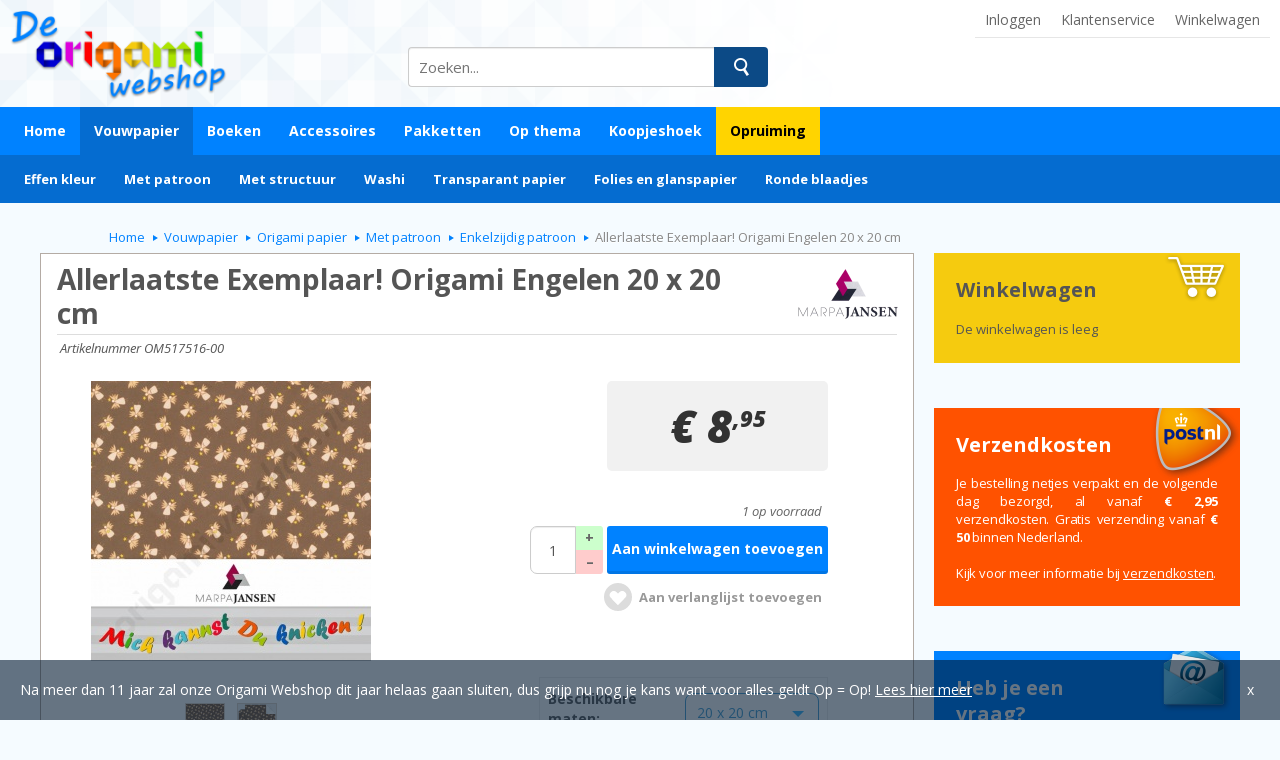

--- FILE ---
content_type: text/html; charset=utf-8
request_url: https://www.origamiwebshop.nl/vouwpapier/origami-papier/met-patroon/enkelzijdig-patroon/product/origami-engelen-20-x-20-cm
body_size: 12320
content:
<!DOCTYPE html><html xmlns="http://www.w3.org/1999/xhtml" xml:lang="nl-nl" lang="nl-nl" dir="ltr"><head>
<meta name="viewport" content="width=device-width, initial-scale=1.0" />
<base href="https://www.origamiwebshop.nl/vouwpapier/origami-papier/met-patroon/enkelzijdig-patroon/product/origami-engelen-20-x-20-cm" />
	<meta http-equiv="content-type" content="text/html; charset=utf-8" />
	<meta name="keywords" content="Marpa Jansen, origami, engel, angels, engeltje, kerstpatronen, 15 cm" />
	<meta name="description" content="Origami papier met engeltjes motief van het merk MarpaJansen. De vouwblaadjes zijn 20 x 20 cm met 60 vel in een pakje. Onze prijs slechts € 8,95 " />
	<title>Allerlaatste Exemplaar! Origami Engelen 20 x 20 cm - De Origami Webshop</title>
	<link href="/templates/origamiwebshop/favicon.ico" rel="shortcut icon" type="image/vnd.microsoft.icon" />
	<link href="/media/com_hikashop/css/hikashop.css?v=430" rel="stylesheet" type="text/css" />
	<link href="/media/com_hikashop/css/font-awesome.css?v=5.2.0" rel="stylesheet" type="text/css" />
	<link href="/media/jui/css/chosen.css?102d181cdb44d0d6861f2a06501e50a0" rel="stylesheet" type="text/css" />
	<link href="https://cdn.hikashop.com/shadowbox/shadowbox.css" rel="stylesheet" type="text/css" />
	<link href="/media/com_hikashop/css/notify-metro.css?v=430" rel="stylesheet" type="text/css" />
	<link href="/media/com_hikashop/css/owl.carousel.min.css" rel="stylesheet" type="text/css" />
	<link href="/media/com_hikashop/css/owl.theme.default.min.css" rel="stylesheet" type="text/css" />
	<link href="/plugins/system/jce/css/content.css?102d181cdb44d0d6861f2a06501e50a0" rel="stylesheet" type="text/css" />
	<style type="text/css">

#hikashop_category_information_module_97 div.hikashop_subcontainer,
#hikashop_category_information_module_97 .hikashop_rtop *,#hikashop_category_information_module_97 .hikashop_rbottom * { background:#ffffff; }
#hikashop_category_information_module_97 div.hikashop_subcontainer,
#hikashop_category_information_module_97 div.hikashop_subcontainer span,
#hikashop_category_information_module_97 div.hikashop_container { text-align:left; }
#hikashop_category_information_module_97 div.hikashop_container { margin:10px 10px; }
#hikashop_category_information_module_97 .hikashop_subcontainer { -moz-border-radius: 5px; -webkit-border-radius: 5px; -khtml-border-radius: 5px; border-radius: 5px; }
#hikashop_category_information_module_97 .hikashop_product_image { height:250px; }
#hikashop_category_information_module_97 .hikashop_product_image_subdiv { width:250px; }
#hikashop_category_information_module_90 div.hikashop_subcontainer,
#hikashop_category_information_module_90 .hikashop_rtop *,#hikashop_category_information_module_90 .hikashop_rbottom * { background:#ffffff; }
#hikashop_category_information_module_90 div.hikashop_subcontainer,
#hikashop_category_information_module_90 div.hikashop_subcontainer span,
#hikashop_category_information_module_90 div.hikashop_container { text-align:center; }
#hikashop_category_information_module_90 div.hikashop_container { margin:10px 10px; }
#hikashop_category_information_module_90 .hikashop_subcontainer { -moz-border-radius: 5px; -webkit-border-radius: 5px; -khtml-border-radius: 5px; border-radius: 5px; }
#hikashop_category_information_module_122 div.hikashop_subcontainer,
#hikashop_category_information_module_122 .hikashop_rtop *,#hikashop_category_information_module_122 .hikashop_rbottom * { background:#ffffff; }
#hikashop_category_information_module_122 div.hikashop_subcontainer,
#hikashop_category_information_module_122 div.hikashop_subcontainer span,
#hikashop_category_information_module_122 div.hikashop_container { text-align:center; }
#hikashop_category_information_module_122 div.hikashop_container { margin:10px 10px; }
#hikashop_category_information_module_122 .hikashop_subcontainer { -moz-border-radius: 5px; -webkit-border-radius: 5px; -khtml-border-radius: 5px; border-radius: 5px; }
#hikashop_category_information_module_99 div.hikashop_subcontainer,
#hikashop_category_information_module_99 .hikashop_rtop *,#hikashop_category_information_module_99 .hikashop_rbottom * { background:#FFFFFF; }
#hikashop_category_information_module_99 div.hikashop_subcontainer,
#hikashop_category_information_module_99 div.hikashop_subcontainer span,
#hikashop_category_information_module_99 div.hikashop_container { text-align:center; }
#hikashop_category_information_module_99 div.hikashop_container { margin:10px 10px; }
#hikashop_category_information_module_99 .hikashop_subcontainer { -moz-border-radius: 5px; -webkit-border-radius: 5px; -khtml-border-radius: 5px; border-radius: 5px; }
	</style>
	<script type="application/json" class="joomla-script-options new">{"csrf.token":"e8b3972b45d663b325d44cdf5b3d694b","system.paths":{"root":"","base":""},"system.keepalive":{"interval":3540000,"uri":"\/component\/ajax\/?format=json"}}</script>
	<script src="/media/jui/js/jquery.min.js?102d181cdb44d0d6861f2a06501e50a0" type="text/javascript"></script>
	<script src="/media/jui/js/jquery-noconflict.js?102d181cdb44d0d6861f2a06501e50a0" type="text/javascript"></script>
	<script src="/media/jui/js/jquery.ui.core.min.js?102d181cdb44d0d6861f2a06501e50a0" type="text/javascript"></script>
	<script src="/media/com_hikashop/js/hikashop.js?v=430" type="text/javascript"></script>
	<script src="/media/jui/js/jquery-migrate.min.js?102d181cdb44d0d6861f2a06501e50a0" type="text/javascript"></script>
	<script src="/media/jui/js/chosen.jquery.min.js?102d181cdb44d0d6861f2a06501e50a0" type="text/javascript"></script>
	<script src="https://cdn.hikashop.com/shadowbox/shadowbox.js" type="text/javascript"></script>
	<script src="/media/com_hikashop/js/notify.min.js?v=430" type="text/javascript"></script>
	<script src="/media/jui/js/jquery.ui.sortable.min.js?102d181cdb44d0d6861f2a06501e50a0" type="text/javascript"></script>
	<script src="/media/com_hikashop/js/jquery-ui.min.js" type="text/javascript"></script>
	<script src="/media/com_hikashop/js/owl.carousel.min.js" type="text/javascript"></script>
	<script src="/media/system/js/core.js?102d181cdb44d0d6861f2a06501e50a0" type="text/javascript"></script>
	<!--[if lt IE 9]><script src="/media/system/js/polyfill.event.js?102d181cdb44d0d6861f2a06501e50a0" type="text/javascript"></script><![endif]-->
	<script src="/media/system/js/keepalive.js?102d181cdb44d0d6861f2a06501e50a0" type="text/javascript"></script>
	<script src="/media/jui/js/bootstrap.min.js?102d181cdb44d0d6861f2a06501e50a0" type="text/javascript"></script>
	<script src="/plugins/hikashop/cartnotify/media/notify.js" type="text/javascript"></script>
	<script type="text/javascript">

window.hikashopFieldsJs = {
	'reqFieldsComp': {},
	'validFieldsComp': {},
	'regexFieldsComp': {},
	'regexValueFieldsComp': {}
};
function hikashopToggleFields(new_value, namekey, field_type, id, prefix) {
	if(!window.hikashop) return false;
	return window.hikashop.toggleField(new_value, namekey, field_type, id, prefix);
}
if(!window.localPage) window.localPage = {};
window.localPage.cartRedirect = function(cid,pid,resp){window.location="/afrekenen";};
window.localPage.wishlistRedirect = function(cid,pid,resp){window.location="/vouwpapier/origami-papier/met-patroon/enkelzijdig-patroon/product/listing";};

	jQuery(function ($) {
		initChosen();
		$("body").on("subform-row-add", initChosen);

		function initChosen(event, container)
		{
			container = container || document;
			$(container).find("select").chosen({"disable_search_threshold":10,"search_contains":true,"allow_single_deselect":true,"placeholder_text_multiple":"Typ of selecteer enkele opties","placeholder_text_single":"Selecteer een optie","no_results_text":"geen overeenkomende resultaten"});
		}
	});
	
try{ Shadowbox.init(); }catch(e){ console.log("Shadowbox not loaded"); }

(function(){window.Oby.registerAjax("hkContentChanged",function(){Shadowbox.clearCache();Shadowbox.setup();});})();
window.hikashop.translations_url = "/vouwpapier/origami-papier/met-patroon/enkelzijdig-patroon/translations/load";jQuery(function($){ initTooltips(); $("body").on("subform-row-add", initTooltips); function initTooltips (event, container) { container = container || document;$(container).find(".hasTooltip").tooltip({"html": true,"container": "body"});} });
jQuery.notify.defaults({"arrowShow":false,"globalPosition":"top right","elementPosition":"top right","clickToHide":true,"autoHideDelay":5000,"autoHide":true});
window.cartNotifyParams = {"reference":"global","img_url":"\/media\/com_hikashop\/images\/icons\/icon-32-newproduct.png","redirect_url":"","redirect_delay":4000,"title":"Product toegevoegd aan de winkelwagen","text":"Het product is toegevoegd aan je winkelwagen","wishlist_title":"Product toegevoegd aan de wensenlijst","wishlist_text":"Product succesvol toegevoegd aan de verlanglijst","list_title":"Producten toegevoegd aan winkelwagen","list_text":"Producten toegevoegd aan winkelwagen","list_wishlist_title":"Producten toegevoegd aan wensenlijst","list_wishlist_text":"Producten toegevoegd aan wensenlijst","err_title":"Product niet toegevoegd aan de winkelwagen","err_text":"Product niet toegevoegd aan de winkelwagen","err_wishlist_title":"Product niet toegevoegd aan de wensenlijst","err_wishlist_text":"Product niet toegevoegd aan de wensenlijst"};

	</script>
	<link rel="canonical" href="https://www.origamiwebshop.nl/vouwpapier/origami-papier/met-patroon/enkelzijdig-patroon/product/origami-engelen-20-x-20-cm" />

<script type="text/javascript">
jQuery(function(){
jQuery('#menu .nav.menu > li li').hover(function(){jQuery(this).parents('li.deeper').addClass('hover');},function(){jQuery(this).parents('li.deeper').removeClass('hover');});jQuery('#cookie_popup').css({'background-color':'rgba(0,130,255,0.6)','bottom':'-120px'});jQuery('#cookie_popup').delay(1000).animate({'bottom':'0'},1000,function(){jQuery('#cookie_popup').css('background-color','rgba(0,0,0,0.6)');});jQuery('#cookie_popup span').click(function(){jQuery('#cookie_popup').fadeOut();});var sF=jQuery('.search .hikashop_filter_main_div > form');if(sF.attr('action').indexOf('product/listing')>-1){sF.attr('action',sF.attr('action').substr(0,sF.attr('action').indexOf('product/listing')-1));}jQuery('#filter_text_zoek').blur(function(){jQuery(this).val(jQuery(this).val().replace(/origamipapier/i,'origami papier'));jQuery(this).val(jQuery(this).val().replace(/origamiboeken/i,'origami boeken'));jQuery(this).val(jQuery(this).val().replace(/origamiboek/i,'origami boek'));jQuery(this).val(jQuery(this).val().replace(/([0-9.,]+)\s*(cm)?\s*x\s*([0-9.,]+)\s*(cm)?/i,'$1x$3 $4').replace(/,/g,'.'));jQuery(this).val(jQuery(this).val().replace(/([0-9.,]+)\s*(cm)?\s*bij\s*([0-9.,]+)\s*(cm)?/i,'$1x$3 $4').replace(/,/g,'.'));}).keypress(function(e){if(e.which == 13){jQuery(this).val(jQuery(this).val().replace(/origamipapier/i,'origami papier'));jQuery(this).val(jQuery(this).val().replace(/origamiboeken/i,'origami boeken'));jQuery(this).val(jQuery(this).val().replace(/origamiboek/i,'origami boek'));jQuery(this).val(jQuery(this).val().replace(/([0-9.,]+)\s*(cm)?\s*x\s*([0-9.,]+)\s*(cm)?/i,'$1x$3 $4').replace(/,/g,'.'));jQuery(this).val(jQuery(this).val().replace(/([0-9.,]+)\s*(cm)?\s*bij\s*([0-9.,]+)\s*(cm)?/i,'$1x$3 $4').replace(/,/g,'.'));}});jQuery('.login-btn').click(function(){jQuery('#login').addClass('active');});jQuery('#login .close-btn').click(function(){jQuery('#login').removeClass('active');});jQuery(document).click(function(e){if(jQuery('#menu-drop').is(':checked')&&!jQuery(e.target).closest('#menu-drop').length&&!jQuery(e.target).closest('#menu .toggle').length){jQuery('#menu-drop').prop('checked',false);}if(jQuery('#topmenu-drop').is(':checked')&&!jQuery(e.target).closest('#topmenu-drop').length&&!jQuery(e.target).closest('#top-right .toggle').length){jQuery('#topmenu-drop').prop('checked',false);}});jQuery('#top-right').append('<a class="cart" href="/winkelwagen"><span class="counter">0</span></a>');jQuery('#top-right a.winkelwagen').append('<span class="cart"><span class="counter">0</span></span>');jQuery('#top-right span.cart').hide();if(jQuery('div.winkelwagen .hikashop_cart_module_product_quantity_value').length>0)jQuery('#top-right .cart').slideDown();var totalProducts=0;jQuery('div.winkelwagen .hikashop_cart_module_product_quantity_value').each(function(){totalProducts+=parseInt(jQuery(this).text());});jQuery('#top-right span.counter').text(totalProducts).removeClass('updating');jQuery(window).scroll(function(){if(jQuery(window).scrollTop()>77&&!jQuery('.topheader').hasClass('fixed')){jQuery('.topheader').hide().addClass('fixed').slideDown();}else if(jQuery(window).scrollTop()<=77&&jQuery('.topheader').hasClass('fixed')){jQuery('.topheader').removeClass('fixed');}});if(jQuery(window).scrollTop()>77){jQuery('.topheader').hide().addClass('fixed').slideDown();}	
var image = new Image();
jQuery('div#content div.hikashop_product').hover(function(){
	var elp=jQuery(this).children().children();
	if(elp.find('img.product_img_hover').attr('data-check')=='0'){
		var pN=jQuery(this).find('.hikashop_product_item_left_part .hikashop_product_image_subdiv > a').attr('title');
		var pR=jQuery(this).find('.hikashop_product_item_left_part .hikashop_product_image_subdiv > a').attr('href');
		image.src = pR.substr(0,pR.indexOf("vouwpapier"))+'images/producten'+pR.substr(pR.lastIndexOf("/"))+'.png';
		image.onload = function() {
			elp.find('img.product_img_hover').attr('src',pR.substr(0,pR.indexOf("vouwpapier"))+'images/producten'+pR.substr(pR.lastIndexOf("/"))+'.png').attr('data-check','2');
			elp.find('img.product_img_hover').delay(600).stop(true).animate({'left':'0'},500);
		}
		image.onerror = function() {
			elp.find('img.product_img_hover').attr('data-check','1');
		}
	}else if(elp.find('img.product_img_hover').attr('data-check')=='2'){
		elp.find('img.product_img_hover').delay(600).stop(true).animate({'left':'0'},500);
	}
},function(){
	if(jQuery(this).children().children().find('img.product_img_hover').attr('data-check')=='2'){
		jQuery(this).children().children().find('img.product_img_hover').stop(true).animate({'left':'-156px'},500);
	}
});
	
});
</script>
<link href='//fonts.googleapis.com/css?family=Open+Sans:300,400,700,800,400italic,800italic' rel='stylesheet' type='text/css' />
<link href="/templates/origamiwebshop/css/template02.css" rel="stylesheet" type="text/css" />
<link href="/templates/origamiwebshop/css/product02.css" rel="stylesheet" type="text/css" />
<script src="/templates/origamiwebshop/js/productpage.js"></script>
</head>
<body id="itemid-137">
<div class="topheader">
<div class="container">
	<div id="top-right">
		<span class="login-btn">Inloggen</span><label for="topmenu-drop" class="toggle"><span></span><span></span><span></span></label><input type="checkbox" id="topmenu-drop" /><div class="nav">
		<ul class="nav menu mod-list">
<li class="item-421"><a href="/klantenservice" >Klantenservice</a></li><li class="item-154"><a href="/winkelwagen" class=" winkelwagen">Winkelwagen</a></li></ul>
		</div>
	</div>
	<a class="logo" href="/"><img src="/images/logo.png" alt="Logo" /></a>
	<div class="search"><div class="hikashop_filter_module  search">
<div id="hikashop_filter_main_div_module_111" class="hikashop_filter_main_div hikashop_filter_main_div_module_111 filter_refresh_div"  data-refresh-class="hikashop_checkout_loading" data-refresh-url="index.php?option=com_hikashop&ctrl=product&task=filter&tmpl=raw&filter=1&module_id=&cid=0&from_option=com_hikashop&from_ctrl=product&from_task=show&from_itemid=137">
	<div class="hikashop_checkout_loading_elem"></div>
	<div class="hikashop_checkout_loading_spinner"></div>

		<form action="/producten/product/listing" method="post" name="hikashop_filter_form_module_111"  enctype="multipart/form-data">
		<div class="hikashop_filter_main hikashop_filter_main_zoek">
			<div class="hikashop_filter_zoek"><span class="hikashop_filter_title">Zoeken</span> <br/><span id="filter_values_container_zoek_module_111" class="filter_values_container"><input name="filter_zoek" style="width: 90%;" placeholder="Zoeken..." maxlength="30" type="text" id="filter_text_zoek" value=""></span></div>		</div>
						<input type="hidden" name="return_url" value="/producten/product/listing"/>
			<input type="hidden" name="filtered" id="hikashop_filtered_module_111" value="1" />
			<input type="hidden" name="reseted" id="hikashop_reseted_module_111" value="0" />
		</form>
	<span class="hikashop_filter_button_outside" style="float:right; margin-left:10px;">
		<input type="submit" id="hikashop_filter_button_module_111" class="hikabtn" onclick="
document.getElementById('hikashop_filtered_module_111').value='1';
document.forms['hikashop_filter_form_module_111'].submit();
return false;
"  value="Filter" />
	</span>
	<div style="clear:both"></div>
</div><div style="clear:both;"></div>
</div>
</div></div>
</div>

<div id="main_menu_bg">
<div class="container">
	<div id="menu">
	<label for="menu-drop" class="toggle"><span></span><span></span><span></span></label>
    <input type="checkbox" id="menu-drop" />
	<div class="nav"><ul class="nav menu mod-list">
<li class="item-101 default"><a href="/" >Home</a></li><li class="item-210 active deeper parent"><a href="/vouwpapier" >Vouwpapier</a><ul class="nav-child unstyled small"><li class="item-402"><a href="/vouwpapier/gewone-vouwblaadjes" class="vouwblaadjes">Gewone vouwblaadjes</a></li><li class="item-123 active deeper parent"><a href="/vouwpapier/origami-papier" class="origami">Origami papier</a><ul class="nav-child unstyled small"><li class="item-126 deeper parent"><a href="/vouwpapier/origami-papier/effen-kleur" >Effen kleur</a><ul class="nav-child unstyled small"><li class="item-343"><a href="/vouwpapier/origami-papier/effen-kleur/enkelzijdig-bedrukt" class="enkelzijdig">Enkelzijdig gekleurd achterzijde wit</a></li><li class="item-124"><a href="/vouwpapier/origami-papier/effen-kleur/eenkleurig-papier" class="eenkleur">Dubbelzijdig zelfde kleur voor/achter</a></li><li class="item-344"><a href="/vouwpapier/origami-papier/effen-kleur/dubbelzijdig-bedrukt" class="dubbelzijdig">Dubbelzijdig verschillende kleur voor/achter</a></li></ul></li><li class="item-127 active deeper parent"><a href="/vouwpapier/origami-papier/met-patroon" >Met patroon</a><ul class="nav-child unstyled small"><li class="item-137 current active"><a href="/vouwpapier/origami-papier/met-patroon/enkelzijdig-patroon" class="patroon_enkel">Enkelzijdig patroon</a></li><li class="item-138"><a href="/vouwpapier/origami-papier/met-patroon/dubbelzijdig-patroon" class="patroon_dubbel">Dubbelzijdig patroon</a></li><li class="item-342"><a href="/vouwpapier/origami-papier/met-patroon/voorbedrukt" class="voorbedrukt">Voorbedrukt</a></li></ul></li><li class="item-128"><a href="/vouwpapier/origami-papier/met-structuur" class="speciaal">Met structuur</a></li><li class="item-385 deeper parent"><a href="/vouwpapier/origami-papier/washi" class="washi">Washi</a><ul class="nav-child unstyled small"><li class="item-461"><a href="/vouwpapier/origami-papier/washi/washi-pakjes" >In Pakjes</a></li><li class="item-493"><a href="/vouwpapier/origami-papier/washi/washi-vellen" >Losse Vellen</a></li></ul></li><li class="item-400"><a href="/vouwpapier/origami-papier/transparant-papier" class="transp">Transparant papier</a></li><li class="item-399"><a href="/vouwpapier/origami-papier/folies-en-glanspapier" >Folies en glanspapier</a></li><li class="item-386"><a href="/vouwpapier/origami-papier/rond-papier" class="rond">Ronde blaadjes</a></li></ul></li><li class="item-434"><a href="/vouwpapier/handgeschept-papier" class="hand">Handgeschept papier</a></li><li class="item-494"><a href="/vouwpapier/a4-papier" class="a4">A4 Papier</a></li><li class="item-495"><a href="/vouwpapier/3d-origami" class="origami-3d">3D origami</a></li><li class="item-403"><a href="/vouwpapier/papierstroken" class=" stroken">Papierstroken</a></li></ul></li><li class="item-164"><a href="/boeken" >Boeken</a></li><li class="item-404 deeper parent"><a href="/accessoires" >Accessoires</a><ul class="nav-child unstyled small"><li class="item-530"><a href="/accessoires/gereedschap" class="sets">Gereedschap</a></li><li class="item-531"><a href="/accessoires/decoratiemateriaal" class="sets">Decoratiemateriaal</a></li><li class="item-532"><a href="/accessoires/masking-tape" class="sets">Masking Tape</a></li><li class="item-533"><a href="/accessoires/kaarten-en-enveloppen" class="sets">Kaarten en Enveloppen</a></li><li class="item-534"><a href="/accessoires/tentoonstellen-ophangen" class="sets">Tentoonstellen/Ophangen</a></li><li class="item-535"><a href="/accessoires/opbergen-verpakken" class="sets">Opbergen/Verpakken</a></li></ul></li><li class="item-212"><a href="/pakketten-sets-kits" >Pakketten</a></li><li class="item-216 deeper parent"><a href="/thema" >Op thema</a><ul class="nav-child unstyled small"><li class="item-340"><a href="/thema/bloemen" class="bloemen">Bloemen</a></li><li class="item-387"><a href="/thema/dieren" class="dieren">Dieren</a></li><li class="item-211"><a href="/thema/kerstmis" class="kerst">Kerstmis</a></li><li class="item-217"><a href="/thema/sterren" class="sterren">Sterren</a></li><li class="item-341"><a href="/thema/stippen-en-strepen" class="stippen">Stippen &amp; Strepen</a></li><li class="item-215"><a href="/thema/valentijn" class="hart">Valentijn</a></li></ul></li><li class="item-125"><a href="/koopjeshoek" >Koopjeshoek</a></li><li class="item-492"><a href="/opruiming" class="opruiming">Opruiming</a></li></ul>
<ul class="nav menu menu2 mod-list">
<li class="item-126 parent"><a href="/vouwpapier/origami-papier/effen-kleur" >Effen kleur</a></li><li class="item-127 parent"><a href="/vouwpapier/origami-papier/met-patroon" >Met patroon</a></li><li class="item-128"><a href="/vouwpapier/origami-papier/met-structuur" class="speciaal">Met structuur</a></li><li class="item-385 parent"><a href="/vouwpapier/origami-papier/washi" class="washi">Washi</a></li><li class="item-400"><a href="/vouwpapier/origami-papier/transparant-papier" class="transp">Transparant papier</a></li><li class="item-399"><a href="/vouwpapier/origami-papier/folies-en-glanspapier" >Folies en glanspapier</a></li><li class="item-386"><a href="/vouwpapier/origami-papier/rond-papier" class="rond">Ronde blaadjes</a></li></ul>
</div></div>
</div>
</div>

<div id="login">
	<span class="close-btn"></span>
	<div>
	<div class="well "><h3 class="header">Inloggen</h3>
<form action="https://www.origamiwebshop.nl/vouwpapier/origami-papier/met-patroon/enkelzijdig-patroon" method="post" id="login-form" class="form-inline">
		<div class="userdata">
		<div id="form-login-username" class="control-group">
			<div class="controls">
									<div class="input-prepend">
						<span class="add-on">
							<span class="icon-user hasTooltip" title="E-mail adres"></span>
							<label for="modlgn-username" class="element-invisible">E-mail adres</label>
						</span><input id="modlgn-username" type="text" name="username" class="input-small" tabindex="0" size="18" placeholder="E-mail adres" />
					</div>
							</div>
		</div>
		<div id="form-login-password" class="control-group">
			<div class="controls">
									<div class="input-prepend">
						<span class="add-on">
							<span class="icon-lock hasTooltip" title="Wachtwoord">
							</span>
								<label for="modlgn-passwd" class="element-invisible">Wachtwoord							</label>
						</span><input id="modlgn-passwd" type="password" name="password" class="input-small" tabindex="0" size="18" placeholder="Wachtwoord" />
					</div>
							</div>
		</div>
						<div id="form-login-remember" class="control-group checkbox">
			<label for="modlgn-remember" class="control-label">Onthoud mij</label> <input id="modlgn-remember" type="checkbox" name="remember" class="inputbox" value="yes"/>
		</div>
				<div id="form-login-submit" class="control-group">
			<div class="controls">
				<button type="submit" tabindex="0" name="Submit" class="btn btn-primary">Inloggen</button>
			</div>
		</div>

			<ul class="unstyled">
				<li>
					<a href="/wachtwoord-vergeten">
					Wachtwoord vergeten?</a>
				</li>
			</ul>
		<input type="hidden" name="option" value="com_users" />
		<input type="hidden" name="task" value="user.login" />
		<input type="hidden" name="return" value="aHR0cHM6Ly93d3cub3JpZ2FtaXdlYnNob3Aubmwvdm91d3BhcGllci9vcmlnYW1pLXBhcGllci9tZXQtcGF0cm9vbi9lbmtlbHppamRpZy1wYXRyb29uL3Byb2R1Y3Qvb3JpZ2FtaS1lbmdlbGVuLTIwLXgtMjAtY20=" />
		<input type="hidden" name="e8b3972b45d663b325d44cdf5b3d694b" value="1" />	</div>
			<div class="posttext">
			<p>Log in om je verlanglijstje/winkelwagentje te beheren, voorgaande bestellingen in te zien of je persoonlijke gegevens te wijzigen.<br /><br />Nog geen account? Deze kun je aanmaken in de eerste stap bij het afrekenen.</p>
		</div>
	</form>
</div>
	</div>
</div>
<div class="container-content">
<div class="left-content-right"><div id="content" class=" noleft">
<div class="content-above"><div aria-label="Breadcrumbs" role="navigation">
	<ul itemscope itemtype="https://schema.org/BreadcrumbList" class="breadcrumb">
					<li class="active">
				<span class="divider icon-location"></span>
			</li>
		
						<li itemprop="itemListElement" itemscope itemtype="https://schema.org/ListItem">
											<a itemprop="item" href="/" class="pathway"><span itemprop="name">Home</span></a>
					
											<span class="divider">
							<img src="/media/system/images/arrow.png" alt="" />						</span>
										<meta itemprop="position" content="1">
				</li>
							<li itemprop="itemListElement" itemscope itemtype="https://schema.org/ListItem">
											<a itemprop="item" href="/vouwpapier" class="pathway"><span itemprop="name">Vouwpapier</span></a>
					
											<span class="divider">
							<img src="/media/system/images/arrow.png" alt="" />						</span>
										<meta itemprop="position" content="2">
				</li>
							<li itemprop="itemListElement" itemscope itemtype="https://schema.org/ListItem">
											<a itemprop="item" href="/vouwpapier/origami-papier" class="pathway"><span itemprop="name">Origami papier</span></a>
					
											<span class="divider">
							<img src="/media/system/images/arrow.png" alt="" />						</span>
										<meta itemprop="position" content="3">
				</li>
							<li itemprop="itemListElement" itemscope itemtype="https://schema.org/ListItem">
											<a itemprop="item" href="/vouwpapier/origami-papier/met-patroon" class="pathway"><span itemprop="name">Met patroon</span></a>
					
											<span class="divider">
							<img src="/media/system/images/arrow.png" alt="" />						</span>
										<meta itemprop="position" content="4">
				</li>
							<li itemprop="itemListElement" itemscope itemtype="https://schema.org/ListItem">
											<a itemprop="item" href="/vouwpapier/origami-papier/met-patroon/enkelzijdig-patroon" class="pathway"><span itemprop="name">Enkelzijdig patroon</span></a>
					
											<span class="divider">
							<img src="/media/system/images/arrow.png" alt="" />						</span>
										<meta itemprop="position" content="5">
				</li>
							<li itemprop="itemListElement" itemscope itemtype="https://schema.org/ListItem" class="active">
					<span itemprop="name">
						Allerlaatste Exemplaar! Origami Engelen 20 x 20 cm					</span>
					<meta itemprop="position" content="6">
				</li>
				</ul>
</div>
</div><div id="system-message-container">
	</div>
<div itemscope itemtype="https://schema.org/Product" id="hikashop_product_OM517516_00_page" class="hikashop_product_page hikashop_product_of_category_21 hikashop_product_of_category_29 hikashop_product_of_category_40">
	<div class='clear_both'></div>
<script type="text/javascript">
function hikashop_product_form_check() {
	var d = document, el = d.getElementById('hikashop_product_quantity_main');
	if(!el)
		return true;
	var inputs = el.getElementsByTagName('input');
	if(inputs && inputs.length > 0)
		return true;
	var links = el.getElementsByTagName('a');
	if(links && links.length > 0)
		return true;
	return false;
}
</script>
	<form action="/vouwpapier/origami-papier/met-patroon/enkelzijdig-patroon/product/updatecart" method="post" name="hikashop_product_form" onsubmit="return hikashop_product_form_check();" enctype="multipart/form-data">
<div id="hikashop_product_top_part" class="hikashop_product_top_part">
<div id="hikashop_brand_div" class="MarpaJansen">     
</div>

	<h1>
		<span id="hikashop_product_name_main" class="hikashop_product_name_main" itemprop="name">Allerlaatste Exemplaar! Origami Engelen 20 x 20 cm</span>
	</h1>
		<h4 id="hikashop_product_code_main" class="hikashop_product_code_main" itemprop="sku">Artikelnummer OM517516-00</h4>

</div>

<div class="hk-row-fluid">

	<div id="hikashop_product_left_part" class="hikashop_product_left_part hkc-md-6">
<div id="hikashop_product_image_main" class="hikashop_global_image_div" style="">
	<div id="hikashop_main_image_div" class="hikashop_main_image_div">
		<div class="hikashop_product_main_image_thumb" id="hikashop_image_main_thumb_div"  style="height:300px;" >
			<div style="text-align:center;clear:both;" class="hikashop_product_main_image">
				<div style="position:relative;text-align:center;clear:both;margin: auto;" class="hikashop_product_main_image_subdiv">
<a title="Origami Engelen 20 x 20 cm" onclick="return window.localPage.openImage('hikashop_main_image', '', event);" rel="shadowbox" href="/images/com_hikashop/upload/front_om517516-00.jpg"><img id="hikashop_main_image" style="margin-top:10px;margin-bottom:10px;display:inline-block;vertical-align:middle" title="Origami Engelen 20 x 20 cm" alt="Origami Engelen 20 x 20 cm" src="/images/com_hikashop/upload/thumbnails/280x280f/front_om517516-00.jpg"/></a>				</div>
			</div>
		</div>
		<meta itemprop="image" content="https://www.origamiwebshop.nl/images/com_hikashop/upload/front_om517516-00.jpg"/>
	</div>
	<div id="hikashop_small_image_div" class="hikashop_small_image_div">
<a title="Origami Engelen 20 x 20 cm" onmouseover="return window.localPage.changeImage(this, 'hikashop_main_image', '/images/com_hikashop/upload/thumbnails/280x280f/front_om517516-00.jpg', 280, 280, 'Origami Engelen 20 x 20 cm', 'Origami Engelen 20 x 20 cm');" rel="shadowbox[hikashop_main_image]" id="hikashop_first_thumbnail" href="/images/com_hikashop/upload/front_om517516-00.jpg"><img class="hikashop_child_image hikashop_child_image_active" title="Origami Engelen 20 x 20 cm" alt="Origami Engelen 20 x 20 cm" src="/images/com_hikashop/upload/thumbnails/280x280f/front_om517516-00.jpg"/></a><a title="Origami Engelen 20 x 20 cm" onmouseover="return window.localPage.changeImage(this, 'hikashop_main_image', '/images/com_hikashop/upload/thumbnails/280x280f/blaadjes_om517515-00.jpg', 280, 280, 'Origami Engelen 20 x 20 cm', 'Origami Engelen 20 x 20 cm');" rel="shadowbox[hikashop_main_image]" href="/images/com_hikashop/upload/blaadjes_om517515-00.jpg"><img class="hikashop_child_image" title="Origami Engelen 20 x 20 cm" alt="Origami Engelen 20 x 20 cm" src="/images/com_hikashop/upload/thumbnails/280x280f/blaadjes_om517515-00.jpg"/></a>	</div>
</div>
<script type="text/javascript">
if(!window.localPage)
	window.localPage = {};
if(!window.localPage.images)
	window.localPage.images = {};
window.localPage.changeImage = function(el, id, url, width, height, title, alt) {
	var d = document, target = d.getElementById(id), w = window, o = window.Oby;
	if(!target) return false;
	target.src = url;
	target.width = width;
	target.height = height;
	target.title = title;
	target.alt = alt;

	var target_src = d.getElementById(id+'_src');
	if(target_src) {
		target_src.srcset = url;
	}
	var target_webp = d.getElementById(id+'_webp');
	if(target_webp) {
		target_webp.srcset = url.substr(0, url.lastIndexOf(".")) + '.webp';
	}

	var thumb_img = null, thumbs_div = d.getElementById('hikashop_small_image_div');
	if(thumbs_div) {
		thumbs_img = thumbs_div.getElementsByTagName('img');
		if(thumbs_img) {
			for(var i = thumbs_img.length - 1; i >= 0; i--) {
				o.removeClass(thumbs_img[i], 'hikashop_child_image_active');
			}
		}
	}
	thumb_img = el.getElementsByTagName('img');
	if(thumb_img) {
		for(var i = thumb_img.length - 1; i >= 0; i--) {
			o.addClass(thumb_img[i], 'hikashop_child_image_active');
		}
	}

	window.localPage.images[id] = el;
	return false;
};
window.localPage.openImage = function(id, variant_name, e) {
	if(!variant_name) variant_name = '';
	if(!window.localPage.images[id])
		window.localPage.images[id] = document.getElementById('hikashop_first_thumbnail' + variant_name);

	e = e || window.event;
	e.stopPropagation();
	e.cancelBubble = true;
	window.Oby.cancelEvent(e);
	window.localPage.images[id].click();
	return false;
};
</script>
	</div>

	<div id="hikashop_product_right_part" class="hikashop_product_right_part hkc-md-6">

		<span id="hikashop_product_price_main" class="hikashop_product_price_main" itemprop="offers" itemscope itemtype="https://schema.org/Offer">
			<meta itemprop="itemCondition" itemtype="https://schema.org/OfferItemCondition" content="https://schema.org/NewCondition" />
	<span class="hikashop_product_price_full"><span class="hikashop_product_price hikashop_product_price_0" itemprop="price" content="8.95">€ 8<sup>,95</sup></span> <span class="hikashop_product_price_per_unit"></span></span>
			<meta itemprop="availability" content="https://schema.org/InStock" />
			<meta itemprop="priceCurrency" content="EUR" />
		</span>



		<span id="hikashop_product_price_with_options_main" class="hikashop_product_price_with_options_main">
		</span>
		<div id="hikashop_product_quantity_main" class="hikashop_product_quantity_main"><div><span class="hikashop_product_stock_count">
1 op voorraad</span>
		<div class="hikashop_product_quantity_div hikashop_product_quantity_input_div_default">
			<input id="hikashop_product_quantity_field_1" type="text" value="1" onfocus="this.select()" class="hikashop_product_quantity_field" name="quantity" data-hk-qty-min="1" data-hk-qty-max="1" onchange="window.hikashop.checkQuantity(this);" />
		</div><div class="hikashop_product_quantity_div hikashop_product_quantity_change_div_default">
			<div class="hikashop_product_quantity_change_div_plus_default">
				<a class="hikashop_product_quantity_field_change_plus hikashop_product_quantity_field_change" href="#" data-hk-qty-mod="1" onclick="return window.hikashop.updateQuantity(this,'hikashop_product_quantity_field_1');">+</a>
			</div><div class="hikashop_product_quantity_change_div_minus_default">
				<a class="hikashop_product_quantity_field_change_minus hikashop_product_quantity_field_change" href="#" data-hk-qty-mod="-1" onclick="return window.hikashop.updateQuantity(this,'hikashop_product_quantity_field_1');">&ndash;</a>
			</div>
		</div><div class="hikashop_product_quantity_div hikashop_product_quantity_add_to_cart_div hikashop_product_quantity_add_to_cart_div_default"></div>
	<a class="hikabtn hikacart" rel="nofollow" href="/vouwpapier/origami-papier/met-patroon/enkelzijdig-patroon/product/updatecart/add-1/cid-2023" onclick="if(window.hikashop.addToCart) { return window.hikashop.addToCart(this); }" data-addToCart="2023" data-addTo-div="hikashop_product_form" data-addTo-class="add_in_progress"><span class="cart_img_main"></span><span class="cart_img_wheel"></span><span class="cart_img_handle"></span><span class="textshort">Voeg toe</span><span class="textlong">Aan winkelwagen toevoegen</span></a>
	<a class="hikabtn hikawish" rel="nofollow" href="/vouwpapier/origami-papier/met-patroon/enkelzijdig-patroon/product/updatecart/add-1/cid-2023" onclick="if(window.hikashop.addToWishlist) { return window.hikashop.addToWishlist(this); }" data-addToWishlist="2023" data-addTo-div="hikashop_product_form" data-addTo-class="add_in_progress"><span>Aan verlanglijst toevoegen</span></a>
</div></div>
	<div id="hikashop_product_description_main" class="hikashop_product_description_main"><table>
<tbody>
<tr>
<td>
<p>Beschikbare maten:</p>
</td>
<td>
<div class="formaat-dropdown"><span>20 x 20 cm</span>
<ul class="dropdown">
<li class="formaat"><a href="/vouwpapier/origami-papier/met-patroon/enkelzijdig-patroon/product/origami-engelen-15-x-15-cm">15 x 15 cm</a></li>
</ul>
</div>
</td>
</tr>
<tr>
<td>
<p>Aantal blaadjes:</p>
</td>
<td>60</td>
</tr>
<tr>
<td>Papiergewicht:</td>
<td>80 g/m<sup>2</sup></td>
</tr>
</tbody>
</table><span itemprop="description">
<p><b>Let op: Dit is ons allerlaatste exemplaar van dit artikel, deze blaadjes worden niet meer geproduceerd!</b></p>
<p>Origami papier met engeltjes motief, achterzijde wit. De vouwblaadjes zijn <strong>20 x 20 cm</strong> met <strong>60 vel</strong> van 80 grams papier in een pakje.</p></span></div>
	
  <div class="atshare">
<h3>Deel deze pagina</h3><div class="cookies"><span class="hikabtn" id="cookiesok">Akkoord</span><p>Om te voldoen aan Europese wetgeving moeten wij toestemming vragen voor het gebruik van cookies om social media opties te tonen. Zie voor meer informatie onze <a href="/cookie-policy">Cookie Policy</a>.</p></div>  
  </div>
<script>
jQuery('#cookiesok').on('click', function(e){
    jQuery.ajax({
        type: 'POST',
        url: '../../../../../templates/origamiwebshop/cookieconsent.php',
		success: function(r){
			jQuery('.atshare').html('<div class="addthis_sharing_toolbox"></div>');
			jQuery('head').append('\x3Cscript type="text/javascript">var addthis_config={ui_language:"nl",services_exclude:"print"};\x3C/script>\x3Cscript type="text/javascript" src="//s7.addthis.com/js/300/addthis_widget.js#pubid=ra-4f5e2f870b03de01" async="async">\x3C/script>');
		},
		error: function(xhr){
		}
    }); 
});
</script>


	<span id="hikashop_product_id_main" class="hikashop_product_id_main">
		<input type="hidden" name="product_id" value="2023" />
	</span>


</div>
</div>

<div id="hikashop_product_bottom_part" class="hikashop_product_bottom_part">


</div>
		<input type="hidden" name="cart_type" id="type" value="cart"/>
		<input type="hidden" name="add" value="1"/>
		<input type="hidden" name="ctrl" value="product"/>
		<input type="hidden" name="task" value="updatecart"/>
		<input type="hidden" name="return_url" value="aHR0cHM6Ly93d3cub3JpZ2FtaXdlYnNob3Aubmwvdm91d3BhcGllci9vcmlnYW1pLXBhcGllci9tZXQtcGF0cm9vbi9lbmtlbHppamRpZy1wYXRyb29uL3Byb2R1Y3Qvb3JpZ2FtaS1lbmdlbGVuLTIwLXgtMjAtY20%3D"/>
	</form>
	<div class="hikashop_submodules" id="hikashop_submodules" style="clear:both">
<div id="hikashop_module_97" class="hikashop_module ">
<div id="hikashop_category_information_module_97" class="hikashop_category_information hikashop_products_listing_main hikashop_product_listing_2 filter_refresh_div" data-refresh-class="hikashop_checkout_loading" data-refresh-url="https://www.origamiwebshop.nl/vouwpapier/origami-papier/met-patroon/enkelzijdig-patroon/product/origami-engelen-20-x-20-cm?tmpl=raw&filter=1" data-use-url="1">
		<div class="hikashop_checkout_loading_elem"></div>
		<div class="hikashop_checkout_loading_spinner"></div>
	<h2>
	Vergelijkbare producten	</h2>
	<div class="hikashop_products_listing">
<div class="hikashop_products" data-consistencyheight=".hikashop_subcontainer" itemscope="" itemtype="https://schema.org/itemListElement">
<div id="hikashop_carousel_parent_div_hikashop_category_information_module_97" class="hikashop_carousel_parent_div no_pagination">
<div class="hikashop_carousel">
	<div id="hikashop_carousel_hikashop_category_information_module_97" class="owl-carousel owl-theme">
		<div class="hikashop_carousel_item thumbnail hikashop_subcontainer" >
<div class="hikashop_listing_img_title" id="div_hikashop_category_information_module_97_1383">
<a class="hikashop_product_outer_link" href="https://www.origamiwebshop.nl/vouwpapier/origami-papier/met-patroon/enkelzijdig-patroon/product/origami-engelen-15-x-15-cm" title="Origami Engelen 15 x 15 cm">
	<!-- PRODUCT IMG -->
	<span class="hikashop_product_image">
		<span class="hikashop_product_image_subdiv">
<img class="hikashop_product_listing_image" title="Origami Engelen 15 x 15 cm" alt="Origami Engelen 15 x 15 cm" src="/images/com_hikashop/upload/thumbnails/250x250f/front_om517515-00_1731203584.jpg"/>		<meta itemprop="image" content=/images/com_hikashop/upload/thumbnails/250x250f/front_om517515-00_1731203584.jpg/>
		</span>
	</span>
	<!-- EO PRODUCT IMG -->

<span class="lower">
	<!-- PRODUCT NAME -->
	<span class="hikashop_product_name">
Origami Engelen 	</span>
	<meta itemprop="name" content="Origami Engelen 15 x 15 cm">
	<!-- EO PRODUCT NAME -->

    <span class="hikashop_product_formaat">
<span class="hikashop_product_formaat"><b>15 x 15 cm</b></span>    </span>
    <span class="hikashop_product_blaadjes">
      Achterzijde wit<br />60 vel    </span>

  <span >

	<!-- PRODUCT PRICE -->
	<span class="hikashop_product_price_full"><span class="hikashop_product_price hikashop_product_price_0">€ 5<sup>,95</sup></span> <span class="hikashop_product_price_per_unit"></span></span>
	<!-- EO PRODUCT PRICE -->
</span>

	<!-- ADD TO CART BUTTON AREA -->
	<a class="hikabtn hikacart" rel="nofollow" href="/vouwpapier/origami-papier/met-patroon/enkelzijdig-patroon/product/updatecart/add-1/cid-1383" onclick="if(window.hikashop.addToCart) { return window.hikashop.addToCart(this); }" data-addToCart="1383" data-addTo-div="hikashop_category_information_module_97" data-addTo-class="add_in_progress"><span class="cart_img_main"></span><span class="cart_img_wheel"></span><span class="cart_img_handle"></span><span class="textshort">Voeg toe</span></a>
	<a class="hikabtn hikawish" rel="nofollow" href="/vouwpapier/origami-papier/met-patroon/enkelzijdig-patroon/product/updatecart/add-1/cart_type-wishlist/cid-1383" onclick="if(window.hikashop.addToWishlist) { return window.hikashop.addToWishlist(this); }" data-addToWishlist="1383" data-addTo-div="hikashop_category_information_module_97" data-addTo-class="add_in_progress"><span>Aan verlanglijst toevoegen</span></a>
<span class="hikashop_product_stock_count">
Op voorraad</span>	<!-- EO ADD TO CART BUTTON AREA -->
	<meta itemprop="url" content="https://www.origamiwebshop.nl/vouwpapier/origami-papier/met-patroon/enkelzijdig-patroon/product/origami-engelen-15-x-15-cm">
</span>
</a>
</div>
		</div>
		<div class="hikashop_carousel_item thumbnail hikashop_subcontainer" >
<div class="hikashop_listing_img_title" id="div_hikashop_category_information_module_97_1189">
<a class="hikashop_product_outer_link" href="https://www.origamiwebshop.nl/vouwpapier/origami-papier/transparant-papier/product/origami-transparant-kerstmis-15-x-15-cm" title="Origami Transparant Kerstmis">
	<!-- PRODUCT IMG -->
	<span class="hikashop_product_image">
		<span class="hikashop_product_image_subdiv">
<img class="hikashop_product_listing_image" title="Origami Transparant Kerstmis 15 x 15 cm" alt="Origami Transparant Kerstmis 15 x 15 cm" src="/images/com_hikashop/upload/thumbnails/250x250f/front_ok414457.jpg"/>		<meta itemprop="image" content=/images/com_hikashop/upload/thumbnails/250x250f/front_ok414457.jpg/>
		</span>
	</span>
	<!-- EO PRODUCT IMG -->

<span class="lower">
	<!-- PRODUCT NAME -->
	<span class="hikashop_product_name">
Origami Transparant Kerstmis	</span>
	<meta itemprop="name" content="Origami Transparant Kerstmis">
	<!-- EO PRODUCT NAME -->

    <span class="hikashop_product_formaat">
<span class="hikashop_product_formaat">15 x 15 cm</span>    </span>
    <span class="hikashop_product_blaadjes">
      4 kerstdesigns<br />8 vel    </span>

  <span >

	<!-- PRODUCT PRICE -->
	<span class="hikashop_product_price_full"><span class="hikashop_product_price hikashop_product_price_0">€ 6<sup>,95</sup></span> <span class="hikashop_product_price_per_unit"></span></span>
	<!-- EO PRODUCT PRICE -->
</span>

	<!-- ADD TO CART BUTTON AREA -->
	<a class="hikabtn hikacart" rel="nofollow" href="/vouwpapier/origami-papier/met-patroon/enkelzijdig-patroon/product/updatecart/add-1/cid-1189" onclick="if(window.hikashop.addToCart) { return window.hikashop.addToCart(this); }" data-addToCart="1189" data-addTo-div="hikashop_category_information_module_97" data-addTo-class="add_in_progress"><span class="cart_img_main"></span><span class="cart_img_wheel"></span><span class="cart_img_handle"></span><span class="textshort">Voeg toe</span></a>
	<a class="hikabtn hikawish" rel="nofollow" href="/vouwpapier/origami-papier/met-patroon/enkelzijdig-patroon/product/updatecart/add-1/cart_type-wishlist/cid-1189" onclick="if(window.hikashop.addToWishlist) { return window.hikashop.addToWishlist(this); }" data-addToWishlist="1189" data-addTo-div="hikashop_category_information_module_97" data-addTo-class="add_in_progress"><span>Aan verlanglijst toevoegen</span></a>
<span class="hikashop_product_stock_count">
4 op voorraad</span>	<!-- EO ADD TO CART BUTTON AREA -->
	<meta itemprop="url" content="https://www.origamiwebshop.nl/vouwpapier/origami-papier/transparant-papier/product/origami-transparant-kerstmis-15-x-15-cm">
</span>
</a>
</div>
		</div>
	</div>
</div>
</div>

<script type="text/javascript">
window.hikashop.ready(function(){
	hkjQuery('#hikashop_carousel_hikashop_category_information_module_97').owlCarousel({
    	loop:true,
		margin:10,
		nav:true,
		navText:[
			'Vorige',
			'Volgende'
		],
		rtl:false,
		autoplay:true,
		autoplayHoverPause:true,
		autoplayTimeout:3500,
		items:2,
		smartSpeed:750,
		slideBy:1,
		responsive:{0:{items:1, slideBy:1}, 531:{items:2, slideBy:1}, 781:{items:2}},
		dots:false,
	});
	window.hikashop.checkConsistency();
});
</script>
		<div style="clear:both"></div>
</div>
	</div>
	</div></div>
	</div>
	<div class="hikashop_external_comments" id="hikashop_external_comments" style="clear:both">
	</div>
</div>
<!--  HikaShop Component powered by http://www.hikashop.com -->
		<!-- version Business : 4.3.0 [2004241751] --></div>
<div id="sidebarright" class="right"><div class="well winkelwagen"><h3 class="page-header">Winkelwagen</h3><div class="hikashop_cart_module {" id="hikashop_cart_module">
<script type="text/javascript">
window.Oby.registerAjax(["cart.updated","checkout.cart.updated"], function(params) {
	var o = window.Oby, el = document.getElementById('hikashop_cart_99');
	if(!el) return;
	if(params && params.resp && (params.resp.ret === 0 || params.resp.module == 99)) return;
	if(params && params.type && params.type != 'cart') return;
	o.addClass(el, "hikashop_checkout_loading");
	o.xRequest("/vouwpapier/origami-papier/met-patroon/enkelzijdig-patroon/product/cart/module_id-99/module_type-cart/tmpl-component", {update: el, mode:'POST', data:'return_url=aHR0cHM6Ly93d3cub3JpZ2FtaXdlYnNob3Aubmwvdm91d3BhcGllci9vcmlnYW1pLXBhcGllci9tZXQtcGF0cm9vbi9lbmtlbHppamRpZy1wYXRyb29uL3Byb2R1Y3Qvb3JpZ2FtaS1lbmdlbGVuLTIwLXgtMjAtY20%3D'}, function(xhr){
		o.removeClass(el, "hikashop_checkout_loading");
		jQuery('#top-right span.counter').addClass('updating');
		setTimeout(function(){
		totalProducts=0;
		jQuery('div.winkelwagen .hikashop_cart_module_product_quantity_value').each(function(){
			totalProducts+=parseInt(jQuery(this).text());
		});
		if(!jQuery('#top-right .cart').is(":visible"))jQuery('#top-right .cart').slideDown();
		jQuery('#top-right span.counter').text(totalProducts).removeClass('updating');	
		},400);
	});
});
</script>
<div id="hikashop_cart_99" class="hikashop_cart">
	<div class="hikashop_checkout_loading_elem"></div>
	<div class="hikashop_checkout_loading_spinner "></div>
De winkelwagen is leeg</div>
<div class="clear_both"></div></div>
</div><div class="well  verzenden">

<div class="custom verzenden"  >
	<h3>Verzendkosten</h3>
<p>Je bestelling netjes verpakt en de volgende dag bezorgd, al vanaf <b>€ 2,95</b> verzendkosten. Gratis verzending vanaf <b>€ 50</b> binnen Nederland.<br /><br />Kijk voor meer informatie bij <a href="/verzendkosten">verzendkosten</a>.</p></div>
</div><div class="well  vragen">

<div class="custom vragen"  >
	<h3>Heb je een vraag?</h3>
<p>Ga naar de <a href="/contact">contactpagina</a> of stuur een e-mail naar <a href="#" class="hiddenem">ofni</a><span>pohsbewimagiro@</span>. Je zult binnen 24 uur reactie van ons krijgen.</p>
<script type="text/javascript">jQuery(function(){
	jQuery('div.vragen a.hiddenem').text('ln.'+jQuery('div.vragen a.hiddenem').next('span').text()+jQuery('div.vragen a.hiddenem').text().replace(" ",""));
	jQuery('div.vragen a.hiddenem').next('span').text('');
	jQuery('div.vragen a.hiddenem').attr('href','mailto:'+jQuery('div.vragen a.hiddenem').text().split("").reverse().join(""));
});</script></div>
</div><div class="well  info">

<div class="custom info"  >
	<h3>Onze voordelen</h3>
<ul>
<li>
<p><span class="lock"><span class="lock-top-1"></span><span class="lock-top-2"></span><span class="lock-body"></span></span>Veilig winkelen &amp; betalen<span class="short"> in onze overzichtelijke webshop</span></p>
</li>
<li>
<p><span class="symbol">✓</span> Voor 3 uur besteld, <b><span class="short">de</span>zelfde dag <span class="short">nog</span> verzonden</b><span class="short"> met PostNL</span></p>
</li>
<li>
<p><span class="symbol">✓</span> Geen minimum bestelbedrag</p>
</li>
<li>
<p><span class="symbol">✓</span> Verzendkosten al <b>vanaf € 2,95</b></p>
</li>
<li>
<p><span class="symbol">✓</span> <b>Gratis</b> verzending boven <b>€ 50,-</b><span class="short"> (binnen Nederland)</span></p>
</li>
<li>
<p><span class="symbol">✓</span> 14 dagen retourrecht</p>
</li>
</ul></div>
</div></div></div></div>
<div class="footer"><div class="container"><div id="footer_left"><h4>Klantenservice</h4><ul class="nav menu mod-list">
<li class="item-398"><a href="/bestellen" >Bestellen</a></li><li class="item-129"><a href="/verzendkosten" >Verzendkosten</a></li><li class="item-130"><a href="/annuleren-en-retourneren" >Annuleren en retourneren</a></li><li class="item-131"><a href="/veelgestelde-vragen" >Veelgestelde vragen</a></li><li class="item-389"><a href="/wachtwoord-vergeten" >Wachtwoord vergeten</a></li></ul>
</div><div id="footer_right"><ul class="nav menu mod-list">
<li class="item-388"><a href="/wat-is-origami" >Wat is origami?</a></li><li class="item-529"><a href="/wat-is-papiergewicht" >Wat is papiergewicht?</a></li><li class="item-132"><a href="/over-ons" >Over ons</a></li><li class="item-133"><a href="/contact" >Contact</a></li></ul>
</div><div id="footer_popular"><h4>Populaire producten</h4><div id="hikashop_module_122" class="hikashop_module ">
<div id="hikashop_category_information_module_122" class="hikashop_category_information hikashop_products_listing_main hikashop_product_listing_2" >
	<div class="hikashop_products_listing">
	<div class="hikashop_products" itemscope="" itemtype="https://schema.org/itemListElement">
			<ul class="hikashop_product_list " data-consistencyheight="true" itemscope="" itemtype="https://schema.org/itemListElement">
				<li class="hikashop_product_list_item" style="float:left;width:98%;" itemprop="itemList" itemscope="" itemtype="http://schema.org/ItemList">
					<a href="https://www.origamiwebshop.nl/vouwpapier/origami-papier/effen-kleur/enkelzijdig-bedrukt/product/origami-25-kleuren-24-x-24-cm" class="hikashop_product_name_in_list">
Origami 25 kleuren 24 x 24 cm					<meta itemprop="url" content="https://www.origamiwebshop.nl/vouwpapier/origami-papier/effen-kleur/enkelzijdig-bedrukt/product/origami-25-kleuren-24-x-24-cm">
					<meta itemprop="name" content="Origami 25 kleuren 24 x 24 cm">
					<span class='hikashop_product_code_list'></span>
					</a>

	<!-- CONTACT US AREA -->

	<!-- EO CONTACT US AREA -->

	<!-- PRODUCT DETAILS BUTTON AREA -->

	<!-- EO PRODUCT DETAILS BUTTON AREA -->
				</li>
				<li class="hikashop_product_list_item" style="float:left;width:98%;" itemprop="itemList" itemscope="" itemtype="http://schema.org/ItemList">
					<a href="https://www.origamiwebshop.nl/vouwpapier/origami-papier/effen-kleur/enkelzijdig-bedrukt/product/origami-25-kleuren-7,5-x-7,5-cm" class="hikashop_product_name_in_list">
Origami 25 kleuren 7,5 x 7,5 cm					<meta itemprop="url" content="https://www.origamiwebshop.nl/vouwpapier/origami-papier/effen-kleur/enkelzijdig-bedrukt/product/origami-25-kleuren-7,5-x-7,5-cm">
					<meta itemprop="name" content="Origami 25 kleuren 7,5 x 7,5 cm">
					<span class='hikashop_product_code_list'></span>
					</a>

	<!-- CONTACT US AREA -->

	<!-- EO CONTACT US AREA -->

	<!-- PRODUCT DETAILS BUTTON AREA -->

	<!-- EO PRODUCT DETAILS BUTTON AREA -->
				</li>
				<li class="hikashop_product_list_item" style="float:left;width:98%;" itemprop="itemList" itemscope="" itemtype="http://schema.org/ItemList">
					<a href="https://www.origamiwebshop.nl/vouwpapier/handgeschept-papier/product/handgeschept-moerbei-zijdepapier-50-x-70-cm" class="hikashop_product_name_in_list">
Handgeschept Moerbei Zijdepapier 50 x 70 cm					<meta itemprop="url" content="https://www.origamiwebshop.nl/vouwpapier/handgeschept-papier/product/handgeschept-moerbei-zijdepapier-50-x-70-cm">
					<meta itemprop="name" content="Handgeschept Moerbei Zijdepapier 50 x 70 cm">
					<span class='hikashop_product_code_list'></span>
					</a>

	<!-- CONTACT US AREA -->

	<!-- EO CONTACT US AREA -->

	<!-- PRODUCT DETAILS BUTTON AREA -->

	<!-- EO PRODUCT DETAILS BUTTON AREA -->
				</li>
				<li class="hikashop_product_list_item" style="float:left;width:98%;" itemprop="itemList" itemscope="" itemtype="http://schema.org/ItemList">
					<a href="https://www.origamiwebshop.nl/vouwpapier/origami-papier/effen-kleur/enkelzijdig-bedrukt/product/origami-10-kleuren-17,6-x-17,6-cm" class="hikashop_product_name_in_list">
Origami 10 kleuren Blauw tinten 17,6 x 17,6 cm					<meta itemprop="url" content="https://www.origamiwebshop.nl/vouwpapier/origami-papier/effen-kleur/enkelzijdig-bedrukt/product/origami-10-kleuren-17,6-x-17,6-cm">
					<meta itemprop="name" content="Origami 10 kleuren Blauw tinten 17,6 x 17,6 cm">
					<span class='hikashop_product_code_list'></span>
					</a>

	<!-- CONTACT US AREA -->

	<!-- EO CONTACT US AREA -->

	<!-- PRODUCT DETAILS BUTTON AREA -->

	<!-- EO PRODUCT DETAILS BUTTON AREA -->
				</li>
				<li class="hikashop_product_list_item" style="float:left;width:98%;" itemprop="itemList" itemscope="" itemtype="http://schema.org/ItemList">
					<a href="https://www.origamiwebshop.nl/vouwpapier/origami-papier/effen-kleur/enkelzijdig-bedrukt/product/origami-25-kleuren-35-x-35-cm" class="hikashop_product_name_in_list">
Origami 25 kleuren 35 x 35 cm					<meta itemprop="url" content="https://www.origamiwebshop.nl/vouwpapier/origami-papier/effen-kleur/enkelzijdig-bedrukt/product/origami-25-kleuren-35-x-35-cm">
					<meta itemprop="name" content="Origami 25 kleuren 35 x 35 cm">
					<span class='hikashop_product_code_list'></span>
					</a>

	<!-- CONTACT US AREA -->

	<!-- EO CONTACT US AREA -->

	<!-- PRODUCT DETAILS BUTTON AREA -->

	<!-- EO PRODUCT DETAILS BUTTON AREA -->
				</li>
			</ul>
	</div>
	</div>
	</div></div>
</div></div></div><div class="subfooter"><div class="container"><div id="subfooter_right"><p><span>Alle getoonde prijzen zijn inclusief BTW</span> &copy; De Origami Webshop</p></div><div id="subfooter_left"><ul class="nav menu mod-list">
<li class="item-134"><a href="/algemene-voorwaarden" >Voorwaarden</a></li><li class="item-135"><a href="/privacy-policy" >Privacy Policy</a></li><li class="item-136"><a href="/cookie-policy" >Cookie Policy</a></li></ul>
</div></div></div>

<div id="cookie_popup"><span>x</span><p>Na meer dan 11 jaar zal onze Origami Webshop dit jaar helaas gaan sluiten, dus grijp nu nog je kans want voor alles geldt Op = Op! <a href="/over-ons">Lees hier meer</a></p></div></body></html>

--- FILE ---
content_type: text/css
request_url: https://www.origamiwebshop.nl/templates/origamiwebshop/css/template02.css
body_size: 9489
content:
*{margin:0;padding:0}a{color:#0082ff;text-decoration:none}a:hover{text-decoration:underline}a.hiddenem{unicode-bidi:bidi-override;direction:rtl}button,label{cursor:pointer}button,input,textarea{font-size:14px;font-family:"Open Sans", Open Sans, Verdana, Arial, sans-serif}fieldset{border:0;width:100%;box-sizing:border-box}input[type="text"],input[type="password"],input[type="email"],textarea{display:inline-block;height:40px;font-size:14px;padding:8px 10px 8px 8px;color:#555;border-radius:4px;background-color:#fff;border:1px solid #ccc;box-shadow:inset 0 1px 1px rgba(0,0,0,0.075);box-sizing:border-box}input[type="text"]:focus,input[type="password"]:focus,input[type="email"]:focus,textarea:focus{border-color:rgba(82,168,236,0.8);box-shadow:inset 0 1px 1px rgba(0,0,0,0.075),0 0 8px rgba(82,168,236,0.6)}input[type="submit"]{-webkit-appearance:none}textarea{height:auto}label{color:#333}p{color:#666}sup{line-height:0}table{border-collapse:collapse;border-spacing:0;width:100%}h1,h2,h3,h4,h5,h6{font-weight:700}h1{font-size:28px;line-height:34px}h2{font-size:22px;line-height:30px}h3{font-size:20px;line-height:26px}h4{font-size:18px;line-height:20px}img{height:auto;max-width:100%;vertical-align:middle}ul{list-style:none}.element-invisible,.hide{display:none !important}span.hikashop_product_name{display:block;margin-bottom:8px}.alert{padding:12px 20px;margin-bottom:20px}.alert h4{font-size:20px;margin-bottom:5px}.alert a.close{float:right;font-size:28px;line-height:20px;font-weight:bold;text-decoration:none;color:#555;cursor:pointer}.alert a.close:hover{color:red}.alert.alert-message,.alert.alert-success{background:#CCFFBB;color:#00AA00 !important}.alert.alert-info{color:#3a87ad;background-color:#d9edf7;border-color:#bce8f1}.alert.alert-error,.alert.alert-warning{background:#FFCCBB;color:#EB0000 !important}.alert.rounded{border-radius:8px}div.hikashop_messages{border:0;border-radius:0;margin:0;padding:10px 20px;color:#3a87ad;background-color:#d9edf7}div.hikashop_messages:last-of-type{margin:0 0 20px}div.hikashop_messages.hikashop_warning,div.hikashop_messages.hikashop_error{background:#FFCCBB;color:#EB0000;clear:both}a.btn_small{line-height:29px;padding:4px 0;background:rgba(0,0,0,0.1);border-radius:4px;text-decoration:none;width:37px;display:inline-block;text-align:center}a.btn_small img{vertical-align:middle}a.btn_small:hover{background:rgba(0,0,0,0.16)}body{font-size:14px;line-height:20px;font-family:"Open Sans", Open Sans, Verdana, Arial, sans-serif;background:#f5fbff}.container{max-width:1400px;margin:0 auto}.topheader{padding-top:6px;background:#fff url("../../../images/bg_squares_03.png") top left no-repeat;background-size:contain}.topheader .container{position:relative}.topheader a.logo{display:inline-block;padding:4px 0 7px;min-height:100px}.div_lang{position:absolute;right:2px;top:123px;z-index:1356}.lang_nl,.lang_en{display:inline-block;width:33px;height:22px;border:1px solid #ccc;border-radius:3px;margin-left:12px}.lang_nl{background-image:url("../images/nl_en.png")}.lang_en{background:url("../images/nl_en.png") -33px 0}.lang_en:hover{background:url("../images/nl_en.png") -66px 0;cursor:pointer}#top-right{float:right;text-align:right;border-bottom:1px solid #e6e6e6}#top-right .nav,#top-right .nav li,#top-right a,#top-right .login-btn{display:inline-block;vertical-align:top}#top-right .nav a,#top-right .login-btn{cursor:pointer;margin:0;font-size:14px;line-height:14px;padding:7px 10px 10px;color:#666}#top-right .login-btn:hover{text-decoration:underline}#top-right a.cart,#top-right a.cart span{display:none}#top-right a.winkelwagen{position:relative}#top-right span.cart{position:absolute;top:31px;left:0;width:100%;height:54px;border:1px solid #e6e6e6;border-top:0;border-radius:0 0 6px 6px;background:#fff url("../../../images/winkelwagen_blauw.png") center center no-repeat}#top-right span.counter{position:absolute;top:2px;left:65px;background:#f5cb0f;font-size:13px;font-weight:bold;line-height:13px;color:#666;padding:3px 7px 5px 7px;text-align:center;border-radius:10px;transition:all 0.4s ease-in}#top-right span.counter.updating{color:#f5cb0f;-ms-transform:rotate(-720deg);transform:rotate(-720deg);transition:all 0.4s ease-in}.topheader.fixed{position:fixed;z-index:638;top:0;left:0;right:0;background:white;border-bottom:1px solid #e6e6e6;box-shadow:0 0 6px rgba(0,0,0,0.1)}.topheader.fixed a.logo{padding:1px 0 1px;min-height:37px}.topheader.fixed a.logo img{height:32px}.topheader.fixed .search,.topheader.fixed .div_lang{display:none}.topheader.fixed #top-right{border:0}.topheader.fixed #top-right li a,.topheader.fixed #top-right span.login-btn{padding:11px 10px 14px}.topheader.fixed #top-right a.winkelwagen span.cart{top:33px;box-shadow:0 4px 4px rgba(0,0,0,0.1)}.topheader.fixed+div{margin-top:117px}#top-right label,#top-right input{display:none}@media (max-width: 700px){#top-right{border:0;position:relative}#top-right span.login-btn{line-height:24px}#top-right label{display:inline-block;width:40px;height:28px;padding:6px 0;margin:0 10px;cursor:pointer;vertical-align:top;background-color:white}#top-right label>span{margin:4px 6px;height:0;border:2px solid #666;border-radius:2px;background-color:#666;display:block}#top-right label:hover{background-color:#666}#top-right label:hover span{border-color:white;background-color:white}#top-right div.nav{display:none}#top-right div.nav li{display:block;border-top:1px solid #e6e6e6;background:white;text-align:left}#top-right div.nav a{padding:13px 26px 13px 20px !important;display:block}#top-right div.nav a span.cart{border:0;top:38px}#top-right div.nav a span.counter{left:82px}#top-right input:checked+div.nav{position:absolute;top:40px;right:10px;display:block;z-index:576}#top-right a.cart{position:absolute;top:40px;right:12px;width:70px;height:40px;border:1px solid #0082ff;border-bottom:0;border-radius:6px 6px 0 0;background:#fff url("../../../images/winkelwagen_blauw.png") 12px 14px no-repeat;background-size:34px auto}#top-right a.cart span.counter{display:block;left:38px}.topheader{background-size:cover}.topheader.fixed a.logo{padding:0;height:auto}.topheader.fixed a.logo img{height:35px}.topheader.fixed #top-right span.login-btn{padding:7px 10px 9px}.topheader.fixed #top-right label{margin-right:2px}.topheader.fixed #top-right input:checked+div.nav{right:2px}.topheader.fixed #top-right a.cart{top:40px;right:4px;height:44px;border:1px solid #e6e6e6;border-top:0;border-radius:0 0 6px 6px}}.topheader .hikashop_filter_module.search{position:absolute;top:36px;left:50%;margin-left:-270px;width:400px}.topheader .hikashop_filter_module.search .hikashop_filter_main span.hikashop_filter_title,.topheader .hikashop_filter_module.search .hikashop_filter_main br{display:none}.topheader .hikashop_filter_module.search .hikashop_filter_main_div{font-size:0}.topheader .hikashop_filter_module.search .filter_values_container input{width:346px !important;border-radius:4px 0 0 4px;border-right:0;padding:8px 10px;font-size:15px;vertical-align:top}.topheader .hikashop_filter_module.search span.hikashop_filter_button_outside{margin-left:0 !important}.topheader .hikashop_filter_module.search span.hikashop_filter_button_outside input{border-radius:0 4px 4px 0;border:0;margin-left:0;padding:0;background:#0C4A86 url("../../../images/Vergrootglas_01.png") center center no-repeat;font-size:0;line-height:40px;width:54px;transition:background-color 0.3s ease-out 0s}.topheader .hikashop_filter_module.search span.hikashop_filter_button_outside input:hover{cursor:pointer;background-color:#f5cb0f}.topheader .hikashop_filter_module.search form,.topheader .hikashop_filter_module.search form>div,.topheader .hikashop_filter_module.search form>div>div,.topheader .hikashop_filter_module.search .hikashop_filter_buttons{display:inline-block;vertical-align:top}#main_menu_bg{height:48px;background:#0082ff}#menu{max-width:1400px;margin:0 auto}#menu input{display:none}#menu label{display:inline-block;width:48px;height:36px;padding:6px 0;margin:0 10px;cursor:pointer;vertical-align:top;background-color:#0082ff}#menu label>span{margin:6px 8px;height:0;border:2px solid white;border-radius:2px;background-color:white;display:block}#menu label:hover{background-color:#8FC8FF}#menu>div.nav{display:none;position:relative;z-index:214}#menu input:checked+div.nav{display:block}#menu a{font-weight:bold;line-height:42px;color:#0068CC;padding:0 14px;text-decoration:none;display:block}#menu li:hover>a{background-color:#8FC8FF}#menu li.hover>a{background-color:#8FC8FF}#menu li.current{background-color:#DEEFFF}#menu .nav.menu{max-width:540px;display:block;background-color:white;border:2px solid #0068CC;border-top:0;box-shadow:0 10px 20px rgba(0,0,0,0.25)}#menu .nav.menu>li{display:block}#menu .nav.menu>li>a{border-top:1px solid #DAEDFF}#menu .nav.menu>li>ul{display:block;position:relative}#menu .nav.menu>li>ul>li>a{font-size:13px;padding-left:50px;line-height:42px;background-image:url("../../../images/main_menu_1-3.png");background-repeat:no-repeat}#menu .nav.menu>li>ul>li>a.sets,#menu .nav.menu>li>ul>li>a.voordeel{background-image:none}#menu .nav.menu>li>a.opruiming{background:#FFD400;color:black}#menu .nav.menu>li>a.opruiming:hover{background:#FFE773}#menu .nav.menu>li>ul>li>a.bloemen,#menu .nav.menu>li>ul>li>a.dieren,#menu .nav.menu>li>ul>li>a.kerst,#menu .nav.menu>li>ul>li>a.sterren,#menu .nav.menu>li>ul>li>a.stippen,#menu .nav.menu>li>ul>li>a.hart{background-image:url("../../../images/main_menu_2.png")}#menu .nav.menu>li>ul>li>a.vouwblaadjes,#menu .nav.menu>li>ul>li>a.bloemen{background-position:16px 11px}#menu .nav.menu>li>ul>li>a.origami,#menu .nav.menu>li>ul>li>a.dieren{background-position:16px -43px}#menu .nav.menu>li>ul>li>a.a4,#menu .nav.menu>li>ul>li>a.kerst{background-position:16px -97px}#menu .nav.menu>li>ul>li>a.origami-3d,#menu .nav.menu>li>ul>li>a.sterren{background-position:16px -151px}#menu .nav.menu>li>ul>li>a.stippen{background-position:16px -205px}#menu .nav.menu>li>ul>li>a.stroken,#menu .nav.menu>li>ul>li>a.hart{background-position:16px -259px}#menu .nav.menu>li>ul>li>a.hand{background-position:16px -313px}#menu .nav.menu>li>ul li.active,#menu .nav.menu>li>ul li.active:after{background:#DAEDFF !important}#menu .nav.menu>li>ul li.current,#menu .nav.menu>li>ul li.current:after{background-color:#8FC8FF !important}#menu .nav.menu>li>ul ul{display:none}#menu .nav.menu>li:first-of-type>a{border:0}#menu .nav.menu>li.deeper{position:relative}#menu .nav.menu>li.deeper:after{content:"";position:absolute;top:15px;left:116px;width:7px;height:7px;border-right:1px solid #0068CC;border-bottom:1px solid #0068CC;-ms-transform:rotate(45deg);transform:rotate(45deg)}#menu .nav.menu2{display:none}@media (min-width: 520px){#menu .nav.menu>li:nth-child(2)>ul>li:nth-child(2){background:linear-gradient(to right, #fff, #edf6ff 50%)}#menu .nav.menu>li>ul>li>ul{display:block;position:absolute;top:-85px;right:0;height:929px;border-left:1px solid #0068CC;background:#edf6ff;z-index:358;padding-top:84px}#menu .nav.menu>li>ul>li>ul a{font-size:13px}#menu .nav.menu>li>ul>li>ul>li:nth-child(2):after{content:"";position:absolute;top:139px;left:-9px;width:16px;height:16px;border-left:1px solid #0068CC;border-bottom:1px solid #0068CC;-ms-transform:rotate(45deg);transform:rotate(45deg);background:#edf6ff;pointer-events:none}#menu .nav.menu>li>ul>li>ul>li:nth-child(2):hover:after{background:#8FC8FF !important}}@media (min-width: 580px){#menu .nav.menu>li>ul>li>ul{width:50%}#menu .nav.menu>li>ul>li>ul a{padding:0 16px}}@media (min-width: 980px){#main_menu_bg{height:auto;background:#0082ff url("../../../images/bg_mainmenu.png") repeat-x}#menu li.current{background-color:#0C4A86}#menu li.active{background-color:#056CD0}#menu label{display:none}#menu div.nav{display:block}#menu .nav.menu{max-width:none;background:none;box-shadow:none;border:0}#menu .nav.menu>li.deeper:after{display:none}#menu .nav.menu ul{padding-top:10px}#menu .nav.menu>li{display:inline-block;vertical-align:top;position:relative}#menu .nav.menu>li>a{border:0;color:white;line-height:48px}#menu .nav.menu>li ul{display:none}#menu .nav.menu2{display:block;background-color:#056CD0}#menu .nav.menu2>li a{font-size:13px}#menu .nav.menu>li:nth-child(2)>ul>li:nth-child(2){background:linear-gradient(to right, #fff, #edf6ff 80%)}#menu .nav.menu>li>ul{display:none;position:absolute;left:-2px;top:48px;z-index:599;border:2px solid #0068CC;border-top:none;background-color:white}#menu .nav.menu>li>ul li a{display:block;height:100%;font-size:14px;padding-left:56px;padding-right:28px;line-height:46px;white-space:nowrap;color:#0068CC}#menu .nav.menu>li>ul>li>a.vouwblaadjes,#menu .nav.menu>li>ul>li>a.bloemen{background-position:20px 13px}#menu .nav.menu>li>ul>li>a.origami,#menu .nav.menu>li>ul>li>a.dieren{background-position:20px -41px}#menu .nav.menu>li>ul>li>a.a4,#menu .nav.menu>li>ul>li>a.kerst{background-position:20px -95px}#menu .nav.menu>li>ul>li>a.origami-3d,#menu .nav.menu>li>ul>li>a.washi,#menu .nav.menu>li>ul>li>a.sterren{background-position:20px -149px}#menu .nav.menu>li>ul>li>a.rond,#menu .nav.menu>li>ul>li>a.stippen{background-position:20px -203px}#menu .nav.menu>li>ul>li>a.stroken,#menu .nav.menu>li>ul>li>a.hart{background-position:20px -257px}#menu .nav.menu>li>ul>li>a.hand{background-position:20px -311px}#menu .nav.menu>li>ul>li>a.transp{background-position:20px -365px}#menu .nav.menu>li>ul>li>a:hover{background-color:#8FC8FF}#menu .nav.menu>li>ul>li.deeper>ul{position:absolute;top:0;left:100%;border:2px solid #0068CC;border-top:none;border-left:none}#menu .nav.menu>li>ul>li.deeper>ul>li:nth-child(2):after{content:"";position:absolute;top:71px;left:-9px;width:16px;height:16px;border-left:1px solid #0068CC;border-bottom:1px solid #0068CC;-ms-transform:rotate(45deg);transform:rotate(45deg);background:#edf6ff;pointer-events:none;z-index:779}#menu .nav.menu>li>ul>li.deeper>ul>li:nth-child(2):hover:after{background:#8FC8FF}#menu .nav.menu>li>ul>li.deeper>ul>li.hover:nth-child(2):after{background:#8FC8FF}#menu .nav.menu>li>ul>li ul:after{content:"";position:absolute;left:0;top:10px;height:322px;width:0;border-left:1px solid #0068CC}#menu .nav.menu>li>ul>li>ul{width:auto;height:auto;right:auto;padding-top:10px}#menu .nav.menu>li>ul>li>ul>li>a{display:block;line-height:46px;padding:0 26px;font-size:13px;white-space:nowrap;color:#0068CC}#menu .nav.menu>li>ul>li>ul>li>ul{display:none;position:absolute;top:0;left:100%;height:322px;padding-left:1px;background-color:white;background:#edf6ff;border:2px solid #0068CC;border-top:none;border-left:none;background:#dbedff}#menu .nav.menu>li>ul>li>ul>li>ul>li{position:relative}#menu .nav.menu>li>ul>li>ul>li>ul>li a{display:block;line-height:46px;padding:0 20px;font-size:13px;color:#0068CC;white-space:nowrap}#menu .nav.menu>li>ul>li>ul>li>ul>li:first-of-type:after{content:"";position:absolute;top:15px;left:-9px;width:16px;height:16px;border-left:1px solid #0068CC;border-bottom:1px solid #0068CC;-ms-transform:rotate(45deg);transform:rotate(45deg);background:#dbedff;z-index:778;pointer-events:none}#menu .nav.menu>li>ul>li>ul>li>ul>li:first-of-type:hover:after{background:#8FC8FF}#menu .nav.menu>li>ul>li>ul>li:first-of-type>ul>li a{white-space:normal;width:172px;line-height:18px;padding:5px 16px}#menu .nav.menu>li>ul>li>ul>li.deeper:hover ul{display:block}#menu .nav.menu>li>ul>li>ul>li.deeper:nth-child(1):before{content:"";position:absolute;top:30px;left:126px;width:6px;height:6px;border-right:1px solid #0068CC;border-top:1px solid #0068CC;-ms-transform:rotate(45deg);transform:rotate(45deg)}#menu .nav.menu>li>ul>li>ul>li.deeper:nth-child(2):before{content:"";position:absolute;top:76px;left:126px;width:6px;height:6px;border-right:1px solid #0068CC;border-top:1px solid #0068CC;-ms-transform:rotate(45deg);transform:rotate(45deg)}#menu .nav.menu>li>ul>li>ul>li.deeper:nth-child(4):before{content:"";position:absolute;top:168px;left:126px;width:6px;height:6px;border-right:1px solid #0068CC;border-top:1px solid #0068CC;-ms-transform:rotate(45deg);transform:rotate(45deg)}#menu .nav.menu>li>ul>li>ul>li.deeper:nth-child(1):hover li{top:0}#menu .nav.menu>li>ul>li>ul>li.deeper:nth-child(2):hover li{top:46px}#menu .nav.menu>li>ul>li>ul>li.deeper:nth-child(4):hover li{top:138px}#menu .nav.menu>li:nth-child(2)>ul{height:322px}#menu .nav.menu li:hover>ul{display:block}}@media (min-width: 980px) and (max-width: 1130px){#menu .nav.menu2>li a{font-size:12px;padding:0 8px}}@media (max-width: 480px){#menu .nav.menu>li>ul li a{font-size:12.5px}}.left-content-right{margin:0 auto;max-width:1400px}#content{display:inline-block;box-sizing:border-box;width:854px}#content.home{padding:0 40px}#content.noright{width:1144px}#content.noleft{width:1074px}#content.noleft.noright{width:100%}.hk-row-fluid{font-size:0;display:block}.hk-row-fluid:before,.hk-row-fluid:after{display:none}.hk-row-fluid>div{font-size:14px;display:inline-block;vertical-align:top}#sidebarleft{float:right;width:232px;margin-left:24px;min-height:1px}#sidebarleft .well{width:100%;margin-bottom:45px}#sidebarleft.small{float:left;width:200px;margin-left:0;margin-right:20px;margin-top:50px}#sidebarright.right{float:right;width:306px;margin:50px 0 0 20px}#content.textpage+#sidebarleft.small,#content.textpage+#sidebarright.right,#content.textpage+div+#sidebarright.right{margin-top:32px}#content.home+#sidebarright.right{margin-top:0}#sidebarright.below{width:100%;margin-top:45px}#sidebarright{box-sizing:border-box}#sidebarright .well{width:100%;margin-bottom:45px;padding:24px 22px 24px;box-sizing:border-box}#sidebarright .well h3{padding-bottom:16px;color:white}#sidebarright .well p{text-align:justify;font-size:13px;line-height:18px;color:white;letter-spacing:-0.2px}#sidebarright .well p a{color:white;text-decoration:underline}#sidebarright.below .well{width:31.33%;float:left;display:inline-block;vertical-align:top;margin:0 1% 36px}.well.verzenden{background:#ff5200 url("../../../images/postnl_home.png") top right no-repeat}.well.fb{background:#3B579D url("../../../images/fb_home.png") top right no-repeat}.well.fb h3{padding-right:86px}.well.betalen{background:#C50062}.well.betalen div.payment_methods{padding:3px 17px 10px}.well.vragen{min-height:180px;background:#0082ff url("../../../images/vragen_home.png") top right no-repeat}.well.vragen h3{padding-right:86px}.well.winkelwagen{color:#555;font-size:13px;background:#f5cb0f url("../../../images/winkelwagen.png") top right no-repeat}.well.winkelwagen th{text-align:left;padding-bottom:4px}.well.winkelwagen th.hikashop_cart_module_product_price_title{text-align:right;padding-right:6px}.well.winkelwagen a,.well.winkelwagen h3{color:#555 !important}.well.winkelwagen .hikashop_product_price sup{font-size:inherit;vertical-align:inherit}.well.winkelwagen .hikashop_cart_module_product_name_value{font-size:12px;letter-spacing:-0.3px;padding:3px 0;line-height:16px}.well.winkelwagen .hikashop_cart_module_product_quantity_value{text-align:center}.well.winkelwagen td.hikashop_cart_module_product_price_value .price_old{display:none}.well.winkelwagen td.hikashop_cart_module_product_price_value,.well.winkelwagen td.hikashop_cart_module_coupon_value,.well.winkelwagen td.hikashop_cart_module_shipping_value,.well.winkelwagen td.hikashop_cart_module_product_total_value{min-width:57px;padding-right:6px;text-align:right !important;font-size:14px}.well.winkelwagen td.hikashop_cart_module_product_delete_value img{vertical-align:-2px}.well.winkelwagen td.hikashop_cart_module_shipping_title{line-height:13px;font-weight:700}.well.winkelwagen td.hikashop_cart_module_shipping_title span{font-style:italic;font-weight:normal;font-size:10px}.well.winkelwagen td.hikashop_cart_module_shipping_title,.well.winkelwagen td.hikashop_cart_module_shipping_value{padding:10px 6px 8px 0}.well.winkelwagen td.hikashop_cart_module_coupon_title,.well.winkelwagen td.hikashop_cart_module_coupon_value{padding:4px 6px 0 0;color:#06b806}.well.winkelwagen td.hikashop_cart_module_product_total_title,.well.winkelwagen td.hikashop_cart_module_coupon_title{font-weight:700}.well.winkelwagen td.hikashop_cart_module_product_total_title,.well.winkelwagen td.hikashop_cart_module_product_total_value{padding-top:5px;border-top:1px solid #F29B00;font-size:15px}.well.winkelwagen .cart_buttons{text-align:center}.well.winkelwagen a.hikabtn{width:92px;background-color:#F29B00;color:white !important;font-size:13px;margin:12px 16px 0;box-shadow:0 2px 0 #d38700}.well.winkelwagen a.hikabtn:first-of-type{margin-left:0}.well.winkelwagen a.hikabtn:last-of-type{margin-right:0}.well.winkelwagen a.hikabtn:hover,.well.winkelwagen a.hikabtn:focus{background-color:#bf7a00 !important;box-shadow:0 2px 0 #ab6d00}.well.ganaar{background-color:#e2f4ff}.well.ganaar h3{padding:0;margin-bottom:10px;color:#0082ff !important;border-bottom:1px solid #0082ff}.well.ganaar a{color:#666;font-size:14px;line-height:24px;padding:0 4px 0 10px;position:relative;display:block}.well.ganaar a:hover{color:#0082ff}.well.ganaar>ul ul{border-left:1px solid #BACCD7;list-style-type:none;margin-left:12px}.well.ganaar>ul ul>li{position:relative}.well.ganaar>ul ul>li:before{content:"\2013";position:absolute;top:0;left:0;color:#BACCD7}.well.ganaar>ul>li>ul a{font-size:13px;line-height:20px;padding:1px 4px 3px 10px}.well.ganaar>ul>li>ul>li>ul a{font-size:12px}.well.ganaar>ul>li>a:after{border-color:transparent #666;border-style:solid;border-width:3px 0 3px 4px;content:"";height:0;position:absolute;left:0px;top:10px;width:0}.well.ganaar>ul li.current.active.deeper{position:relative}.well.ganaar>ul li.current:before,.well.ganaar>ul li.active.deeper:before{color:#0082ff}.well.ganaar>ul li.current>a{font-weight:bold;color:#0082ff;position:relative}.well.ganaar>ul>li li.current>a:before,.well.ganaar>ul>li li.active.deeper>a:before{border-left:1px solid #0082ff;position:absolute;left:-1px;top:0;content:"";height:50%;z-index:116}.well.ganaar>ul li.active>ul{border-left:1px solid #0082ff}.well.ganaar>ul li.current>ul{border-left:1px solid #BACCD7}.well.ganaar>ul li.current:after,.well.ganaar>ul li.current ~ li:after,.well.ganaar>ul li.active.deeper:after,.well.ganaar>ul li.active.deeper ~ li:after{border-left:1px solid #BACCD7;position:absolute;left:-1px;top:0;content:"";height:100%}#sidebarright.below .well.info{width:64.66%}.well.info{background:#ABE400;color:#666;font-size:12px;padding:12px 16px;text-align:justify;box-sizing:border-box}.well.info li{display:block;margin:2px 0 8px 16px;position:relative;line-height:18px}.well.info span.symbol{font-style:normal;color:#00D619;font-size:17px;line-height:15px;position:absolute;top:1px;left:-18px}.well.info span.lock{display:inline-block;width:18px;height:17px;position:absolute;overflow:hidden;top:2px;left:-20px}.well.info span.lock .lock-top-1{width:40%;height:40%;position:absolute;left:50%;margin-left:-20%;top:14%;border-radius:40%;background-color:#00D619}.well.info span.lock .lock-top-2{width:24%;height:40%;position:absolute;left:50%;margin-left:-12%;top:22%;background-color:#ABE400;border-radius:25%}.well.info span.lock .lock-body{width:60%;height:48%;position:absolute;left:50%;margin-left:-30%;top:40%;background-color:#00D619;border-radius:15%}.well.recent{padding:10px 0 2px;background:#f0f0f0}.well.recent h3{border-bottom:1px solid #ddd;color:#555;font-size:18px;margin:0 16px}.well.recent .hikashop_products_listing{padding:0 4px}.well.recent .hikashop_products{padding-top:0}.well.recent .hikashop_product{width:100%}.well.recent .hikashop_container{margin:8px 6px !important}.well.recent .hikashop_subcontainer{padding:8px 4px;background:transparent !important;border:0;box-shadow:none;transition:all 0.6s ease-in-out}.well.recent .hikashop_subcontainer:hover{background:white !important;box-shadow:0 2px 7px rgba(0,0,0,0.11)}.well.recent .hikashop_product_image{height:110px !important;padding:5px}.well.recent .hikashop_product_image_subdiv{margin:0 auto;width:110px !important}.well.recent .hikashop_product_name{font-weight:bold;font-size:13px;line-height:17px;color:#555;padding:0 10px}.well.recent .hikashop_product_price_full{position:relative;left:-3px;bottom:0;background:none;line-height:30px}.well.recent .hikashop_product_price_full .hikashop_product_price{font-size:24px;line-height:24px;padding:0 10px;color:#323232}.well.recent .hikashop_product_price_full .hikashop_product_price sup{font-size:15px;margin-top:4px;position:relative;top:2px;left:1px}.well.recent .price_old{display:none}#content.textpage,.textpage2{background-color:white;box-sizing:border-box;margin-top:32px;margin-bottom:20px;padding:32px 24px 24px;border:1px solid #b7b0aa;text-align:justify}#content.textpage h1,.textpage2 h1{margin-top:0;margin-bottom:14px;color:#333}#content.textpage h2.quote,.textpage2 h2.quote{float:right;max-width:158px;text-align:center;color:#0082ff;padding:0 0 20px 20px;font-size:24px;line-height:28px;margin:0px 0 16px 24px;font-weight:100;border-left:1px solid #0082ff;padding:4px}#content.textpage h3,.textpage2 h3{margin:12px 0 10px;color:#333}#content.textpage h4,.textpage2 h4{margin-top:28px;margin-bottom:10px;color:#333}#content.textpage h4.alert-heading,.textpage2 h4.alert-heading{margin-top:0}#content.textpage p,.textpage2 p{margin-bottom:10px}#content.textpage p.small,.textpage2 p.small{font-size:11px}#content.textpage ol,#content.textpage ul,.textpage2 ol,.textpage2 ul{margin:0 0 10px 25px}#content.textpage ol li,#content.textpage ul li,.textpage2 ol li,.textpage2 ul li{margin:4px 0;color:#666;padding-left:10px}#content.textpage ul,.textpage2 ul{list-style-type:disc}@media (max-width: 400px){h2.quote{display:none}}table.inline{width:auto;background-color:#eaeaea;border:1px solid #d2d2d2}table.inline th,table.inline td{border:1px solid #d2d2d2;padding:5px 10px;color:#666;text-align:center}table.verzendkosten th,table.verzendkosten td:first-child{font-weight:bold}table.verzendkosten th:first-child{background-color:white}@media (max-width: 500px){table.verzendkosten{display:block}table.verzendkosten thead,table.verzendkosten tbody,table.verzendkosten th,table.verzendkosten td,table.verzendkosten tr{display:block}table.verzendkosten thead tr{position:absolute;left:-9999px}table.verzendkosten tr{border:1px solid #d2d2d2}table.verzendkosten td{border:none;border-bottom:1px solid #d2d2d2;position:relative;padding-left:50%}table.verzendkosten td:before{position:absolute;top:5px;left:6px;width:45%;padding-right:10px;white-space:nowrap}table.verzendkosten.nl tr:nth-child(1) td:nth-of-type(2):before{content:"0 - 100g"}table.verzendkosten.nl tr:nth-child(1) td:nth-of-type(3):before{content:"100 - 250g"}table.verzendkosten.nl tr:nth-child(1) td:nth-of-type(4):before{content:"250g - 2kg"}table.verzendkosten.nl tr:nth-child(1) td:nth-of-type(5):before{content:"2kg - 30kg"}table.verzendkosten.nl tr:nth-child(2) td:nth-of-type(2):before{content:"0 - 2kg"}table.verzendkosten.nl tr:nth-child(2) td:nth-of-type(3):before{content:"2kg - 30kg"}table.verzendkosten.nl tr:nth-child(3) td:nth-of-type(2):before{content:"0 - 30kg"}table.verzendkosten.bl td:nth-of-type(2):before{content:"0 - 30kg"}table.verzendkosten.bl td:nth-of-type(3):before{content:"0 - 30kg"}table.verzendkosten.bl tr:nth-child(1) td:nth-of-type(2):before{content:"0 - 100g"}table.verzendkosten.bl tr:nth-child(1) td:nth-of-type(3):before{content:"100 - 250g"}table.verzendkosten.bl tr:nth-child(1) td:nth-of-type(4):before{content:"250g - 2kg"}table.verzendkosten.bl tr:nth-child(1) td:nth-of-type(5):before{content:"2kg - 30kg"}}.hikashop_product_price,.hikashop_cart_module_coupon_value,.hikashop_cart_module_shipping_value{font-family:"Open Sans",Open Sans, sans-serif;font-weight:800;font-style:italic;color:#666;text-align:center !important}.hikashop_product_listing_image{box-shadow:0 3px 6px -1px rgba(0,0,0,0.4);width:100%;height:auto}.hikashop_product_image{padding:0;height:auto !important}.btn,.hikabtn{display:inline-block;vertical-align:top;color:white;font-weight:bold;line-height:39px;padding:0 10px 2px;border:0;border-radius:5px;text-decoration:none;cursor:pointer}.btn,.hikacart,.hikabtn.blue{background-color:#0082ff;border-radius:3px;box-shadow:inset 0 -3px 0 rgba(0,0,0,0.1)}.hikacart{position:relative;width:71px;height:47px;line-height:44px;padding:1px 0 0 45px;text-align:left}.hikacart span.cart_img_main{position:absolute;top:18px;left:18px;width:14px;height:9px;background:white}.hikacart span.cart_img_main:before{position:absolute;top:0;left:-4px;width:0;height:0;border-color:transparent white;border-style:solid;border-width:0 4px 9px 0;content:""}.hikacart span.cart_img_main:after{position:absolute;top:0;left:14px;width:0;height:0;border-color:transparent white;border-style:solid;border-width:0 0 9px 4px;content:""}.hikacart span.cart_img_wheel{position:absolute;top:28px;left:18px;width:5px;height:5px;border-radius:5px;background:white}.hikacart span.cart_img_wheel:after{content:"";position:absolute;top:0;left:9px;width:5px;height:5px;border-radius:5px;background:white}.hikacart span.cart_img_handle{position:absolute;top:14px;left:9px;width:5px;height:1px;background:white}.hikacart span.cart_img_handle:after{content:"";position:absolute;top:2px;left:3px;width:5px;height:2px;background:white;-ms-transform:rotate(60deg);transform:rotate(60deg)}.btn:hover,.btn:focus,.hikacart:hover,.hikacart:focus,.hikabtn:hover,.hikabtn:focus{color:white;background-color:#f5cb0f}.hikawish{position:relative;display:inline-block;color:#999;font-size:13px;padding:0 6px 0 10px;margin-top:3px}.hikawish span{display:inline-block;position:relative;padding-left:36px;line-height:40px}.hikawish:before{position:absolute;content:"";left:11px;top:6px;width:28px;height:28px;background:#dcdcdc;border-radius:28px;transition:background 0.3s ease-in-out}.hikawish span:before,.hikawish span:after{position:absolute;content:"";left:15px;top:14px;width:8px;height:14px;background:white;border-radius:8px 8px 0 0;-ms-transform:rotate(-45deg);transform:rotate(-45deg);-ms-transform-origin:0 100%;transform-origin:0 100%;transition:background 0.3s ease-in-out}.hikawish span:after{left:7px;-ms-transform:rotate(45deg);transform:rotate(45deg);-ms-transform-origin:100% 100%;transform-origin:100% 100%}.hikawish:hover,a.hikawish:focus{background:transparent !important;box-shadow:none !important;color:#666}.hikawish:hover span,a.hikawish:focus span{text-decoration:underline}.hikawish:hover:before{background:#FFC8FF}.notifyjs-corner{margin:22px auto 0 !important;left:0 !important;right:0 !important;max-width:400px}.notifyjs-corner .notifyjs-wrapper{margin-bottom:14px !important}.notifyjs-metro-info,.notifyjs-metro-warning{box-shadow:0 4px 12px rgba(0,0,0,0.2);border-radius:4px;padding:4px 10px}.notifyjs-metro-base .image{margin:2px 0 0 8px}.notifyjs-metro-base .text-wrapper{margin:4px 10px 10px 60px}.notifyjs-metro-base .title{line-height:20px}#faq>p,#faq>a{display:block}#faq>a{padding:6px 16px 6px 31px;margin-top:6px;background-color:#0082ff;font-weight:bold;color:white;position:relative;border-radius:2px}#faq>a.open,#faq>a:hover{background-color:#085FB4}#faq>a:before{content:"+";font-size:25px;font-weight:normal;position:absolute;top:5px;left:9px;text-decoration:none;transition:transform 0.4s ease-in-out}#faq>a.open:before{-ms-transform:rotate(45deg);transform:rotate(45deg)}#faq>p{color:#333;padding:8px 12px 8px 17px;background:linear-gradient(to bottom right, #F1FEFE, #fff);border-left:1px solid #0082ff;margin:0 10px 14px 14px}div.back-button{margin:0 30px;position:relative;top:18px}div.back-button a{color:#0082ff;position:relative;font-size:14px !important}div.back-button a:after{border-color:transparent #0082ff;border-style:solid;border-width:4px 6px 4px 0;content:"";height:0;position:absolute;left:-13px;top:7px;width:0}form.form-validate.well{background-color:white;margin:24px auto 34px !important;max-width:800px;padding:32px 24px 24px;border:1px solid #b7b0aa;text-align:justify}div.remind h1,div.reset h1,div.login h1{margin-top:-14px;margin-bottom:28px;color:#333}form.form-validate.well ul.nav{margin-top:20px}form.form-validate.well ul.nav li{line-height:28px}@media (max-width: 420px){form.form-validate.well{border-left:0;border-right:0}}.control-group{margin-bottom:20px}.control-label{width:130px;padding-top:9px;float:left;text-align:right}.control-label label{display:block;margin-bottom:5px}.controls{margin-left:150px}@media (max-width: 500px){.control-label{float:none;width:auto;padding-top:0;text-align:left}.controls{margin-left:0}}.control-label.rememberme{padding-top:0}.controls.rememberme input{margin-top:3px}#content.contactpage{background-color:#e2f4ff !important;margin-bottom:0 !important;padding-bottom:0 !important}#content.contactpage form.form-validate.well{max-width:none;border:1px solid #b7b0aa !important}.contact form>fieldset>legend,.contact form>fieldset:first-of-type>.control-group:first-of-type{display:none}#contact_top{padding:32px 24px 4px}#contact_top p.small{margin:8px 0 4px}.contact-form .control-group .control-label{padding-top:0}.contact-form .control-group .control-label label{line-height:30px}.contact-form .controls input,.contact-form .controls textarea{width:320px}@media (max-width: 660px){.contact-form .control-group .control-label{width:90px}.contact-form .control-group .controls{margin-left:100px}}@media (max-width: 560px){.contact-form .control-group .control-label{float:none;width:auto;padding-top:0;text-align:left}.contact-form .control-group .control-label label{line-height:16px}.contact-form .control-group .controls{margin-left:0}.contact-form .control-group .controls input,.contact-form .control-group .controls textarea{width:75%}}#contact_details{background-color:#0082ff;padding:24px 48px 24px;margin-bottom:42px}#contact_details p{color:white;font-size:13px;margin-bottom:8px}#contact_details>p:first-child{border-bottom:1px solid white;margin-bottom:12px;line-height:24px}#contact_details div.float_left,#contact_details div.float_right{width:49.5%;display:inline-block;vertical-align:top}#contact_details a{color:white}#contact_details a:hover{color:white;text-decoration:underline}@media (max-width: 560px){#contact_details{padding:24px}#contact_details div.float_left,#contact_details div.float_right{width:100%}}img.betaling-geslaagd{float:right;max-width:50%;padding-top:10px;padding-left:14px}@media (max-width: 560px){img.betaling-geslaagd{display:none}}.popover.fade{opacity:0;background-color:rgba(0,0,0,0.8);color:white;font-size:11px;max-width:200px;padding:8px 16px;border-radius:4px;transition:opacity 0.5s ease-in-out}.popover.fade h3{margin:0;font-size:11px;line-height:15px}.popover.fade .popover-content{line-height:14px}.popover.fade.in{opacity:1}.popover.top{margin-top:-6px}.popover.right{margin-left:6px}.popover.bottom{margin-top:6px}.popover.left{margin-left:-6px}.popover .arrow{position:absolute;width:0;height:0;border-color:transparent;border-style:solid}.popover.top .arrow{bottom:0;left:50%;margin-left:-5px;border-top-color:rgba(0,0,0,0.8);border-width:5px 5px 0}.popover.right .arrow{top:50%;left:-5px;margin-top:-5px;border-right-color:rgba(0,0,0,0.8);border-width:5px 5px 5px 0}.popover.left .arrow{top:50%;right:0;margin-top:-5px;border-left-color:rgba(0,0,0,0.8);border-width:5px 0 5px 5px}.popover.bottom .arrow{top:0;left:50%;margin-left:-5px;border-bottom-color:rgba(0,0,0,0.8);border-width:0 5px 5px}.footer{clear:both;width:100%;background-color:#0082ff;border-top:1px solid #006cd7;color:white;padding:0 0 30px}.footer>div>div{width:25%;min-width:200px;display:inline-block;vertical-align:top;padding:30px 15px 0}.footer h4{font-size:14px;padding:0 15px;margin-bottom:10px}.footer ul{list-style:none;padding:0 15px;margin-bottom:0}.footer a{color:white;text-decoration:none;line-height:2em}.footer a:hover,.footer a:focus{text-decoration:underline !important;background-color:transparent !important}.footer #footer_right{margin-top:30px}.footer #footer_popular{display:inline-block;width:38%}.footer #footer_popular .hikashop_products_listing .hikashop_products{padding-top:0}.footer #footer_popular ul.hikashop_product_list{margin:0;padding:0 15px;list-style:none}.footer #footer_popular ul.hikashop_product_list li{position:relative;text-align:left;margin:0;padding-left:10px;list-style:none}.footer #footer_popular ul.hikashop_product_list li a{color:white;text-decoration:none;line-height:2em;font-size:1em;font-weight:normal}.footer #footer_popular ul.hikashop_product_list li a:hover,.footer #footer_popular ul.hikashop_product_list li a:focus{text-decoration:underline !important;background-color:transparent !important}.footer #footer_popular ul.hikashop_product_list li:after{border-color:transparent white;border-style:solid;border-width:3px 0 3px 4px;content:"";height:0;position:absolute;left:0px;top:11px;width:0}@media (max-width: 979px){.footer #footer_popular{width:100%;box-sizing:border-box}}.subfooter{background-color:#0068cc;border-top:1px solid #004e99;color:white}.subfooter #subfooter_right{float:right}.subfooter #subfooter_right p{line-height:50px;font-size:13px;margin:0;color:rgba(255,255,255,0.75);padding:0 20px}.subfooter #subfooter_right span{padding-right:20px;font-style:italic;color:rgba(255,255,255,0.5)}.subfooter #subfooter_left ul li{display:inline}.subfooter #subfooter_left ul li a{display:inline;color:white;padding:0 10px;line-height:50px;text-decoration:none}.subfooter #subfooter_left ul li a:hover{text-decoration:underline !important;background-color:transparent !important}@media (max-width: 979px){.subfooter #subfooter_right p{line-height:50px;font-size:12px;padding:0 16px}.subfooter #subfooter_left ul li a{font-size:12px;line-height:50px}}@media (max-width: 767px){.subfooter #subfooter_right{float:none;text-align:center}.subfooter #subfooter_right p{line-height:30px;font-size:11px;padding:0 16px}.subfooter #subfooter_right span{display:block;padding:0 16px}.subfooter #subfooter_left{margin:0 auto;text-align:center}.subfooter #subfooter_left ul li a{font-size:11px;line-height:50px}}#cookie_popup{position:fixed;left:0;right:0;bottom:0;width:100%;height:auto;min-height:60px;z-index:1090;background-color:rgba(0,0,0,0.6);transition:background-color 1s ease-in-out}#cookie_popup p{color:white;padding:20px 20px;margin:0 50px 0 0;display:block;text-align:justify}#cookie_popup a{color:white;text-decoration:underline}#cookie_popup a:hover{color:#dcdcdc}#cookie_popup span{float:right;display:block;height:60px;width:60px;text-align:center;line-height:60px;color:white;padding:0;margin:0;cursor:pointer;font-family:"Open Sans",sans-serif;transition:background-color 0.5s ease-in-out}#cookie_popup span:hover{background-color:rgba(255,255,255,0.2);color:red}div#login{z-index:1675;position:fixed;top:-200%;bottom:0%;left:0;right:0;width:100%;height:100%;background:rgba(255,255,255,0);transition:all 0.3s ease-in-out;text-align:center}div#login>div{display:inline-block;-ms-transform:translateY(-50%);transform:translateY(-50%);position:relative;top:50%;text-align:left;width:720px}div#login>div>div.well{padding:0;margin:0}div#login>div>div.well h3{padding-bottom:24px}div#login div.userdata{width:300px;margin:0 auto;display:inline-block;vertical-align:top;border-right:1px solid #dadada;padding-right:25px}div#login div.posttext{display:inline-block;width:365px;vertical-align:middle;padding-left:25px}div#login div.posttext p{font-size:16px;line-height:21px;color:#999}div#login span.close-btn{position:absolute;top:0;right:0;width:100%;height:100px;display:inline-block}div#login span.close-btn:after{position:absolute;top:0;right:25px;display:block;content:"\00d7";color:black;font-size:80px;line-height:100px;transition:color 0.4s ease-in-out}div#login span.close-btn:hover{cursor:pointer}div#login span.close-btn:hover:after{color:#0082ff}div#login input#modlgn-username,div#login input#modlgn-passwd{border:1px solid #dadada;border-radius:0 6px 6px 0;width:242px;transition:border 0.2s linear, box-shadow 0.2s linear}div#login button,div#login .btn{width:100%;margin-bottom:10px;padding:0;text-align:center;cursor:pointer}div#login ul{list-style:none;text-align:right}div#login ul a{font-size:13px;color:#666}div#login.active{top:0%;background:rgba(255,255,255,0.95)}div#login .control-group{margin-bottom:6px}div#login .control-group .controls{margin-left:0}div#login .control-group .add-on{width:34px;height:34px;line-height:36px;border:1px solid #bbb;border-radius:6px 0 0 6px;background-color:#4cbeff;padding:2px 0 0 2px;display:inline-block;text-align:center;vertical-align:top}div#login .control-group .add-on .icon-user{display:inline-block;width:14px;height:14px;background:url("../images/icons.png") no-repeat}div#login .control-group .add-on .icon-lock{display:inline-block;width:14px;height:14px;background:url("../images/icons.png") -14px 0 no-repeat}div#login #form-login-remember{margin-bottom:20px}div#login #form-login-remember label{font-size:12.5px;float:none}div#login #form-login-remember input{float:left;margin:4px 6px 0 46px}@media (max-width: 760px){div#login>div{display:inline-block;-ms-transform:none;transform:none;position:relative;top:0;text-align:left;width:300px}div#login div.userdata{width:100%;border-right:0;padding-right:0}div#login div.posttext{width:100%;padding-left:0;padding-top:24px}div#login div.posttext p{font-size:14px;line-height:16px}div#login span.close-btn{position:relative;top:0;right:0;width:100%;height:44px;display:inline-block}div#login span.close-btn:after{right:14px;font-size:40px;line-height:44px}}@media (max-width: 1440px){.topheader .container,#main_menu_bg .container{margin:0 10px}}@media (min-width: 1331px) and (max-width: 1430px){.left-content-right{max-width:1300px}#content{width:754px}#content.noright{width:1044px}#content.noleft{width:974px}}@media (min-width: 1231px) and (max-width: 1330px){.left-content-right{max-width:1200px}#content{width:980px}#content.home{padding:0 20px}#content.noright{width:944px}#content.noleft{width:874px}}@media (max-width: 1330px){#content+#sidebarleft+#sidebarright{float:none;width:100%;margin-left:0}#content+#sidebarleft+#sidebarright .well{width:31.33%;float:left;display:inline-block;vertical-align:top;margin:0 1% 36px}#content+#sidebarleft+#sidebarright .well.info{width:64.66%}}@media (min-width: 1131px) and (max-width: 1230px){.left-content-right{max-width:1100px}#content.home{padding:0}#content.noright{width:844px}#content.noleft{width:774px}}@media (min-width: 1031px) and (max-width: 1130px){.left-content-right{max-width:1000px}#content{width:794px}#content.noright{width:748px}#sidebarleft{margin-left:20px}#sidebarleft.small{width:190px;margin-right:16px}}@media (max-width: 1130px){#content.noleft{float:none;display:block;width:100%;margin-left:0}#sidebarright,#sidebarright.right{float:none;width:100%;margin-left:0;margin-top:30px}#sidebarright .well,#sidebarright.right .well{width:31.33%;float:left;display:inline-block;vertical-align:top;margin:0 1% 36px}#sidebarright .well.info,#sidebarright.right .well.info{width:64.66%}}@media (min-width: 931px) and (max-width: 1030px){.left-content-right{max-width:900px}#content{width:702px}#content.noright{width:652px}#sidebarleft{margin-left:16px}#sidebarleft.small{width:186px;margin-right:12px}}@media (max-width: 1030px){#sidebarright .well{width:48% !important}}@media (min-width: 881px) and (max-width: 930px){.left-content-right{max-width:850px}#content{width:652px}#content.noright{width:646px}#sidebarleft{margin-left:12px}#sidebarleft.small{width:186px;margin-right:12px}}@media (max-width: 880px){#content{width:100%}#content.home{padding:0}#sidebarleft.small{float:none;display:block;width:100%;box-sizing:border-box;padding:0 10px;margin:0}.well.recent .hikashop_products_listing .hikashop_product{width:25%;display:inline-block;vertical-align:top}}@media (min-width: 831px) and (max-width: 880px){.left-content-right{max-width:800px}#content.noright{width:596px}#content.noright.cart{width:100%}#sidebarleft{margin-left:12px}}@media (min-width: 781px) and (max-width: 830px){.left-content-right{max-width:750px}#content.noright{width:549px}#content.noright.cart{width:100%}#sidebarleft{margin-left:9px}}@media (min-width: 731px) and (max-width: 780px){.left-content-right{max-width:700px}#sidebarleft{margin-left:7px}#content.noright{width:501px}#content.noright.cart{width:100%}}@media (min-width: 681px) and (max-width: 730px){.left-content-right{max-width:650px}#sidebarleft{margin-left:7px}#content.noright{width:451px}#content.noright.cart{width:100%}}@media (max-width: 680px){.left-content-right{width:100%}#content,#sidebarleft{float:none;display:block;width:100% !important;box-sizing:border-box;padding:0 10px;margin:0}.well.recent .hikashop_products_listing .hikashop_product{width:33.333%}}@media (max-width: 730px){#sidebarright{padding:0 10px}#sidebarright .well{width:100% !important;margin:0 0 30px !important}}@media (max-width: 1330px){.topheader a.logo{min-height:90px}.topheader a.logo img{height:90px}.topheader.fixed+div{margin-top:107px}.div_lang{top:113px}.topheader .hikashop_filter_module.search{top:41px;left:53%;width:360px}.topheader .hikashop_filter_module.search .filter_values_container input{width:306px !important}}@media (max-width: 1130px){.topheader a.logo{min-height:80px}.topheader a.logo img{height:80px}.topheader.fixed+div{margin-top:97px}.div_lang{top:103px}}@media (max-width: 1030px){#content.textpage{padding:24px 16px 16px}.hikashop_products_listing .hikashop_product{padding:0}#contact_details{margin-left:24px;margin-right:24px}}@media (max-width: 979px){.div_lang{top:3px;right:auto;left:192px}.topheader .hikashop_filter_module.search{top:98px;left:auto;right:12px;margin-left:0;width:338px}.topheader .hikashop_filter_module.search .filter_values_container input{padding:6px 10px;height:34px;line-height:34px;width:284px !important}.topheader .hikashop_filter_module.search span.hikashop_filter_button_outside input{line-height:34px}}@media (max-width: 760px){body{background:#f5fbff}.topheader a.logo{min-height:70px}.topheader a.logo img{height:70px}.topheader.fixed+div{margin-top:87px}.topheader .hikashop_filter_module.search{top:88px}#top-right span.cart{height:46px}.div_lang{left:170px;top:8px;width:48px}.div_lang>span{margin-bottom:7px}}@media (max-width: 680px){.topheader .hikashop_filter_module.search{width:288px}.topheader .hikashop_filter_module.search .filter_values_container input{width:234px !important}#content.textpage{margin:0 0 24px;border-top:none;border-left:none;border-right:none;padding:24px 16px 20px}#contact_details{margin:0 0 36px}}@media (max-width: 480px){body{font-size:13px;line-height:18px}h1,#hikashop_cpanel_title h1,#hikashop_address_listing .header h1,#hikashop_order_listing .header h1{font-size:24px;line-height:28px}h3{font-size:16px;line-height:20px}h4{font-size:14px;line-height:17px}#hikashop_product_name_main{font-size:20px;line-height:24px}#content{padding:0 4px}.well.recent .hikashop_products_listing .hikashop_product{width:50%}.well.recent .hikashop_product:nth-child(5){display:none}}@media (max-width: 420px){#content{padding:0}.div_lang{display:none}.topheader .hikashop_filter_module.search{width:234px}.topheader .hikashop_filter_module.search .filter_values_container input{width:194px !important}.topheader .hikashop_filter_module.search span.hikashop_filter_button_outside input{width:40px}}@media (max-width: 360px){.topheader a.logo{height:70px}.topheader a.logo img{height:44px}.topheader .hikashop_filter_module.search{width:174px}.topheader .hikashop_filter_module.search .filter_values_container input{width:134px !important}.well.recent .hikashop_products_listing .hikashop_product{width:100%}}table.hikashop_order_main_table{width:100%}.hikashop_messages.hikashop_error li:nth-of-type(2){display:none}@supports (-webkit-appearance: none) or (-moz-appearance: none){input[type='checkbox'],input[type='radio']{--active:#0082ff;--active-inner:#fff;--focus:2px rgba(39,94,254,0.3);--border:#BBC1E1;--border-hover:#0082ff;--background:#fff;--disabled:#F6F8FF;--disabled-inner:#E1E6F9;-webkit-appearance:none;-moz-appearance:none;height:19px;outline:none;display:inline-block;vertical-align:top;position:relative;margin:0;cursor:pointer;border:1px solid var(--bc, var(--border));background:var(--b, var(--background));transition:background .3s, border-color .3s, box-shadow .2s}input[type='checkbox']:after,input[type='radio']:after{content:'';display:block;left:0;top:0;position:absolute;transition:transform var(--d-t, 0.3s) var(--d-t-e, ease),opacity var(--d-o, 0.2s)}input[type='checkbox']:checked,input[type='radio']:checked{--b:var(--active);--bc:var(--active);--d-o:.3s;--d-t:.6s;--d-t-e:cubic-bezier(0.2, 0.85, 0.32, 1.2)}input[type='checkbox']:disabled,input[type='radio']:disabled{--b:var(--disabled);cursor:not-allowed;opacity:.9}input[type='checkbox']:disabled:checked,input[type='radio']:disabled:checked{--b:var(--disabled-inner);--bc:var(--border)}input[type='checkbox']:disabled+label,input[type='radio']:disabled+label{cursor:not-allowed}input[type='checkbox']:hover:not(:checked):not(:disabled),input[type='radio']:hover:not(:checked):not(:disabled){--bc:var(--border-hover)}input[type='checkbox']:focus,input[type='radio']:focus{box-shadow:0 0 0 var(--focus)}input[type='checkbox']:not(.switch),input[type='radio']:not(.switch){width:19px}input[type='checkbox']:not(.switch):after,input[type='radio']:not(.switch):after{opacity:var(--o, 0)}input[type='checkbox']:not(.switch):checked,input[type='radio']:not(.switch):checked{--o:1}input[type='checkbox']+label,input[type='radio']+label{font-size:14px;line-height:21px;display:inline-block;vertical-align:top;cursor:pointer;margin-left:4px}input[type='checkbox']:not(.switch){border-radius:6px}input[type='checkbox']:not(.switch):after{width:3px;height:9px;border:2px solid var(--active-inner);border-top:0;border-left:0;left:6px;top:2px;-ms-transform:rotate(var(--r, 20deg));transform:rotate(var(--r, 20deg))}input[type='checkbox']:not(.switch):checked{--r:43deg}input[type='radio']{border-radius:50%}input[type='radio']:after{width:17px;height:17px;border-radius:50%;background:var(--active-inner);opacity:0;-ms-transform:scale(var(--s, 0.7));transform:scale(var(--s, 0.7))}input[type='radio']:checked{--s:.5}}


--- FILE ---
content_type: text/css
request_url: https://www.origamiwebshop.nl/templates/origamiwebshop/css/product02.css
body_size: 10715
content:
div.productpage_intro{background-color:white;padding:20px 16px}div.productpage_intro h1{color:#333;margin-top:0;margin-bottom:16px;position:relative}div.productpage_intro h1:after{content:"";position:absolute;bottom:-11px;left:0;width:300px;height:6px;border-left:1px solid #0082ff;border-bottom:1px solid #0082ff}div.productpage_intro p{color:#666;text-align:justify;font-size:13px;line-height:18px;padding:4px 0 5px}div.productpage_intro span.text_small{display:none}div.productpage_intro div.readmore{display:none}div.productpage_intro div.readmore-text p{color:#0082ff;text-decoration:underline;cursor:pointer}div.productpage_intro a.goback{position:relative;top:-6px;line-height:10px;color:#888;float:right;display:block;text-align:right}div.productpage_intro a.goback.left{float:none;top:0;color:#0082ff;line-height:26px;text-align:left;display:inline}div.productpage_intro a.goback:hover{color:#0082ff}div.productpage_intro a.goback.left+p{margin-top:10px}div.productpage_intro p.first{margin-top:22px}div.productpage_intro ul.subcats{margin:18px 0 -6px;font-size:0}div.productpage_intro ul.subcats li{display:inline-block;margin:0 12px 12px 0}div.productpage_intro ul.subcats li a{display:block;padding:12px 16px 13px;text-decoration:none;font-weight:bold;font-size:15px;color:white;background:#B0B2B4;border-radius:2px}div.productpage_intro ul.subcats li a span.small{display:block;font-style:italic;font-size:12px;font-weight:normal}div.productpage_intro ul.subcats li a:hover{background:#99D3FF;cursor:pointer}div.productpage_intro ul.subcats li a.eenkleurig,div.productpage_intro ul.subcats li a.enkelzijdig,div.productpage_intro ul.subcats li a.dubbelzijdig,div.productpage_intro ul.subcats li a.patroon_enkel,div.productpage_intro ul.subcats li a.patroon_dubbel,div.productpage_intro ul.subcats li a.voorbedrukt{padding-left:46px;background-image:url("../../../images/main_menu_3.png");background-repeat:no-repeat}div.productpage_intro ul.subcats li a.eenkleurig{background-position:16px 18px}div.productpage_intro ul.subcats li a.enkelzijdig{background-position:16px -29px}div.productpage_intro ul.subcats li a.dubbelzijdig{background-position:16px -76px}div.productpage_intro ul.subcats li a.patroon_enkel{background-position:16px -128px}div.productpage_intro ul.subcats li a.patroon_dubbel{background-position:16px -175px}div.productpage_intro ul.subcats li a.voorbedrukt{background-position:16px -222px}div.productpage_intro div.product-kleuren ul{list-style:none;margin:10px 0 0}div.productpage_intro div.product-kleuren ul li{display:inline-block}div.productpage_intro div.product-kleuren ul li a{display:block;position:relative;border:1px solid #969696;border-radius:4px}div.productpage_intro div.product-kleuren ul li a span{display:block;width:40px;height:40px}div.productpage_intro div.product-kleuren ul li a:hover{border-color:#0082ff}div.productpage_intro div.product-kleuren ul li a:hover:after{content:"";position:absolute;top:0;bottom:0;left:0;right:0;width:40px;height:40px;background-color:rgba(0,0,0,0.2)}div.productpage_intro div.product-kleuren.small ul li span{width:26px;height:26px}div.productpage_intro div.product-kleuren.small ul li span.half{width:0;height:0;position:absolute;top:0;left:0;border-style:solid;border-width:26px 26px 0 0;border-color:transparent}div.productpage_intro div.product-kleuren.small ul li a:hover:after{width:26px;height:26px}div.productpage_intro.origami-papier{background:#fff url("../../../images/bg_intro_origami.jpg") right bottom no-repeat;background-size:contain}div.productpage_intro.origami-papier p{margin-right:240px;text-shadow:0 0 1px white}div.productpage_intro.effen-kleur{background:#fff url("../../../images/bg_intro_effen.jpg") right bottom no-repeat}div.productpage_intro.effen-kleur p{margin-right:220px}div.productpage_intro.eenkleurig-papier{min-height:140px;background:#fff url("../../../images/bg_intro_eenkleurig_papier.jpg") right bottom no-repeat;padding-right:340px}div.productpage_intro.washi{min-height:140px;background:#fff url("../../../images/bg_intro_washi.jpg") right bottom no-repeat;padding-right:375px}div.productpage_intro.rond{min-height:140px;background:#fff url("../../../images/bg_intro_rond.jpg") right bottom no-repeat;padding-right:375px}div.productpage_intro.koopjeshoek{min-height:135px;background:#fff url("../../../images/bg_intro_koopjeshoek.jpg") right bottom no-repeat;padding-right:355px}div.productpage_intro.kerstmis{min-height:100px;background:#fff url("../../../images/bg_intro_kerst.jpg") right top no-repeat;background-size:contain;padding-right:200px}div.productpage_intro.valentijn{min-height:135px;background:#fff url("../../../images/bg_intro_valentijn.jpg") right top no-repeat;padding-right:175px}div.productpage_intro.sterren{min-height:135px;background:#fff url("../../../images/bg_intro_sterren.jpg") right top no-repeat;padding-right:175px}div.productpage_intro.bloemen{min-height:135px;background:#fff url("../../../images/bg_intro_bloemen.jpg") right top no-repeat;padding-right:175px}div.productpage_intro.stippen{min-height:135px;background:#fff url("../../../images/bg_intro_stippen.jpg") right top no-repeat;padding-right:175px}div.productpage_intro.dieren{min-height:135px;background:#fff url("../../../images/bg_intro_dieren.jpg") right top no-repeat;padding-right:175px}div.productpage_intro.boeken{background:#fff url("../../../images/bg_intro_boeken.jpg") right bottom no-repeat;background-size:contain;padding-right:250px}div.productpage_intro.pakketten{background:#fff url("../../../images/bg_intro_pakketten.jpg") right bottom no-repeat;background-size:contain;padding-right:200px}div.productpage_intro.papierstroken{min-height:125px;background:#fff url("../../../images/bg_intro_papierstroken.jpg") right bottom no-repeat;padding-right:300px}div.productpage_intro.origami-3d{background:#fff url("../../../images/bg_intro_3d_origami.jpg") right bottom no-repeat;padding-right:280px}@media (min-width: 741px) and (max-width: 979px){div.productpage_intro div.menu{width:694px}div.productpage_intro.origami-papier p{margin-right:6px;padding-right:10px;text-shadow:none;background:rgba(255,255,255,0.6)}div.productpage_intro.eenkleurig-papier,div.productpage_intro.washi,div.productpage_intro.rond{background-size:280px auto;padding-right:305px}div.productpage_intro.koopjeshoek{background-size:290px auto;padding-right:300px}}@media (max-width: 740px){div.productpage_intro ul.subcats li{margin:0 10px 10px 0}div.productpage_intro ul.subcats li a{padding:10px 14px 11px;font-size:13px}div.productpage_intro div.menu>ul>li{line-height:42px;font-size:14px}div.productpage_intro div.menu>ul>li>ul>li a{padding:7px 8px 7px 38px;font-size:12px;background-size:16px}div.productpage_intro div.menu>ul>li>ul>li:after{top:15px}div.productpage_intro div.menu>ul>li>ul>li a.eenkleur{background-position:14px 6px}div.productpage_intro div.menu>ul>li>ul>li a.enkelzijdig{background-position:14px -25px}div.productpage_intro div.menu>ul>li>ul>li a.dubbelzijdig{background-position:14px -58px}div.productpage_intro div.menu>ul>li>ul>li a.patroon_enkel{background-position:14px -92px}div.productpage_intro div.menu>ul>li>ul>li a.patroon_dubbel{background-position:14px -126px}div.productpage_intro div.menu>ul>li>ul>li a.voorbedrukt{background-position:14px -160px}div.productpage_intro div.menu>ul>li:after{top:17px}div.productpage_intro p{margin-right:0 !important}div.productpage_intro.origami-papier,div.productpage_intro.effen-kleur,div.productpage_intro.eenkleurig-papier,div.productpage_intro.washi,div.productpage_intro.rond,div.productpage_intro.koopjeshoek,div.productpage_intro.boeken,div.productpage_intro.pakketten,div.productpage_intro.papierstroken,div.productpage_intro.origami-3d{background:white;padding-right:16px}div.productpage_intro.origami-papier p:last-child,div.productpage_intro.effen-kleur p:last-child,div.productpage_intro.eenkleurig-papier p:last-child,div.productpage_intro.washi p:last-child,div.productpage_intro.rond p:last-child,div.productpage_intro.koopjeshoek p:last-child,div.productpage_intro.boeken p:last-child,div.productpage_intro.pakketten p:last-child,div.productpage_intro.papierstroken p:last-child,div.productpage_intro.origami-3d p:last-child{margin-bottom:0}}@media (max-width: 680px){div.productpage_intro span.text_wide{display:none}div.productpage_intro span.text_small{display:inline}}@media (max-width: 599px){div.productpage_intro.kerstmis,div.productpage_intro.valentijn,div.productpage_intro.sterren,div.productpage_intro.bloemen,div.productpage_intro.stippen,div.productpage_intro.dieren{background:white;padding-right:16px;min-height:none}div.productpage_intro.kerstmis p:last-child,div.productpage_intro.valentijn p:last-child,div.productpage_intro.sterren p:last-child,div.productpage_intro.bloemen p:last-child,div.productpage_intro.stippen p:last-child,div.productpage_intro.dieren p:last-child{margin-bottom:0}div.productpage_intro a.goback{float:none}}@media (max-width: 470px){div.productpage_intro ul.subcats{margin:12px 0 -6px}div.productpage_intro ul.subcats li{display:block;margin:0 0 10px}div.productpage_intro div.menu{margin-top:-4px;margin-bottom:6px}div.productpage_intro div.menu>ul>li>a{padding-left:18px}div.productpage_intro div.menu>ul>li>ul{margin-left:22px}div.productpage_intro div.menu>ul>li:after{left:2px}}.content-top .custom{clear:both}.content-top .well.popular{min-height:190px;margin:0;background:#fff url("../../../images/bg_pop_kerst.jpg") no-repeat top right}.content-top .well.popular .hikashop_products_listing .hikashop_products{padding-top:0}.content-top .well.popular h3{padding:14px 20px 6px;color:#0082ff;font-size:28px}.content-top .well.popular ul.hikashop_product_list{margin:0;padding:6px 20px 0 40px;list-style:none;overflow:hidden}.content-top .well.popular ul.hikashop_product_list li{position:relative;text-align:left;margin:0;padding:2px 0 2px 10px;list-style:none}.content-top .well.popular ul.hikashop_product_list li a{color:#0082ff;text-decoration:none;line-height:21px;font-size:1em;font-weight:bold}.content-top .well.popular ul.hikashop_product_list li a:hover,.content-top .well.popular ul.hikashop_product_list li a:focus{text-decoration:underline !important;background-color:transparent !important}.content-top .well.popular ul.hikashop_product_list li:after{border-color:transparent #0082ff;border-style:solid;border-width:3px 0 3px 4px;content:"";height:0;position:absolute;left:0px;top:11px;width:0}@media (min-width: 1100px){.content-top .spotlight{float:left;display:inline-block;vertical-align:top;box-sizing:border-box;width:50%;height:190px;padding-top:10px}.content-top .well.popular{display:inline-block;vertical-align:top;width:50%;max-width:700px}.content-top .well.popular h3{padding:14px 20px 6px 50px}.content-top .well.popular ul.hikashop_product_list{margin:0;padding:6px 20px 0 60px}}@media (max-width: 499px){.content-top .well.popular h3{font-size:20px;line-height:26px}.content-top .well.popular ul.hikashop_product_list{padding-left:20px;padding-bottom:10px}}.well.filters{margin-top:54px}.well.filters .hikashop_filter_main br{display:none}.well.filters .hikashop_filter_main{position:relative;margin-top:36px;border-top:2px solid #b4b4b4}.well.filters .hikashop_filter_title{position:absolute;top:-22px;left:10px;font-size:18px;font-style:italic;color:#b4b4b4}.well.filters .filter_values_container{display:inline-block;overflow:hidden;width:100%;box-sizing:border-box}.well.filters .filter_more{position:relative;display:block;padding:2px 22px 4px}.well.filters .filter_more:after{position:absolute;top:6px;right:22px;width:7px;height:7px;content:"";border-left:2px solid #333;border-bottom:2px solid #333;-ms-transform:rotate(-45deg);transform:rotate(-45deg)}.well.filters .filter_more.up:after{top:11px;-ms-transform:rotate(135deg);transform:rotate(135deg)}.well.filters .filter_more:hover{color:#57a9d9;cursor:pointer;text-decoration:underline}.well.filters .filter_more:hover:after{border-color:#57a9d9}.well.filters .hikashop_cart_input_button{display:inline-block;font-weight:bold;line-height:36px;border-radius:5px;padding:0 12px;background:transparent;transition:all 0.3s ease-in-out;color:#0082ff;border:1px solid #0082ff;cursor:pointer}.well.filters a.hikashop_cart_input_button{margin-left:10px;color:#FF4646 !important;border:1px solid #FF4646;text-decoration:none}.well.filters input.hikashop_cart_input_button:hover{color:white !important;background:#0082ff}.well.filters a.hikashop_cart_input_button:hover{color:white !important;background:#FF4646}.well.filters .hikashop_filter_checkbox,.well.filters .hikashop_filter_checkbox_range{display:block;border-bottom:1px solid #ced0d2;color:#333;padding-left:20px;text-decoration:none;transition:all 0.3s ease-out 0s}.well.filters .hikashop_filter_checkbox label,.well.filters .hikashop_filter_checkbox_range label{padding:9px 0 9px 8px;width:180px}.well.filters .hikashop_filter_checkbox label span,.well.filters .hikashop_filter_checkbox_range label span{font-size:13px}.well.filters .hikashop_filter_checkbox input,.well.filters .hikashop_filter_checkbox label,.well.filters .hikashop_filter_checkbox_range input,.well.filters .hikashop_filter_checkbox_range label{display:inline-block;vertical-align:middle}.well.filters .hikashop_filter_checkbox_range label{position:relative}.well.filters .hikashop_filter_checkbox input:hover,.well.filters .hikashop_filter_checkbox label:hover,.well.filters .hikashop_filter_checkbox input:hover+label{color:#57a9d9;cursor:pointer}.well.filters .hikashop_filter_buttons{display:none;padding:6px 16px 12px}.well.filters .hikashop_filter_buttons span{float:none !important;display:inline-block}.well.filters .hikashop_filter_kleur .filter_values_container{padding:16px 16px 8px}.well.filters .hikashop_filter_kleur .hikashop_filter_checkbox{display:block;width:40px;height:40px;border:0;padding:0;float:left}.well.filters .hikashop_filter_kleur .hikashop_filter_checkbox input{display:none}.well.filters .hikashop_filter_kleur .hikashop_filter_checkbox label{display:block;width:34px;height:34px;margin:0 0 4px;border:2px solid #e6e6e6;font-size:0;vertical-align:top;padding:0;cursor:pointer;border-radius:6px}.well.filters .hikashop_filter_kleur .hikashop_filter_checkbox label:hover,.well.filters .hikashop_filter_kleur .hikashop_filter_checkbox label:active{border-color:#0082ff}.well.filters .hikashop_filter_kleur .hikashop_filter_checkbox input[value="rood"]+label{background:red}.well.filters .hikashop_filter_kleur .hikashop_filter_checkbox input[value="oranje"]+label{background:#FF9B00}.well.filters .hikashop_filter_kleur .hikashop_filter_checkbox input[value="geel"]+label{background:yellow}.well.filters .hikashop_filter_kleur .hikashop_filter_checkbox input[value="groen"]+label{background:#00BF00}.well.filters .hikashop_filter_kleur .hikashop_filter_checkbox input[value="blauw"]+label{background:#0070FF}.well.filters .hikashop_filter_kleur .hikashop_filter_checkbox input[value="paars"]+label{background:#B700B7}.well.filters .hikashop_filter_kleur .hikashop_filter_checkbox input[value="roze"]+label{background:#FF65CB}.well.filters .hikashop_filter_kleur .hikashop_filter_checkbox input[value="wit"]+label{background:white}.well.filters .hikashop_filter_kleur .hikashop_filter_checkbox input[value="grijs"]+label{background:grey}.well.filters .hikashop_filter_kleur .hikashop_filter_checkbox input[value="zwart"]+label{background:black}.well.filters .hikashop_filter_kleur .hikashop_filter_checkbox input[value="bruin"]+label{background:brown}.well.filters .hikashop_filter_kleur .hikashop_filter_checkbox input[value="beige"]+label{background:#EBDAB3}.well.filters .hikashop_filter_kleur .hikashop_filter_checkbox input[value="goud"]+label{background:linear-gradient(to bottom right, #C7972B, #F6CD33, #EEBC1B)}.well.filters .hikashop_filter_kleur .hikashop_filter_checkbox input[value="zilver"]+label{background:linear-gradient(to bottom right, #F3F2F0, #C0C4CD, #E6E7E9)}.well.filters .hikashop_filter_kleur .hikashop_filter_checkbox input[value="koper"]+label{background:linear-gradient(to bottom right, #E57D54, #F9B39B, #E88861)}.well.filters .hikashop_filter_kleur .hikashop_filter_checkbox input:checked+label{border-color:#0082ff}.well.filters .hikashop_filter_main_gemengd{border:0;margin:0}.well.filters .hikashop_filter_main_gemengd .hikashop_filter_title{display:none}.well.filters .hikashop_filter_main_gemengd .hikashop_filter_checkbox{border:0}.well.filters .hikashop_filter_main_gemengd .hikashop_filter_checkbox label{font-size:11px;line-height:15px;padding:3px 0 3px 8px;width:176px}.well.filters .hikashop_filter_merk .chzn-container{width:204px !important}.well.filters .hikashop_filter_merk .chzn-single{background:white;height:38px;line-height:38px}.well.filters .hikashop_filter_merk .chzn-single div b{background-position:0 10px}.well.filters .hikashop_filter_merk .chzn-results li{line-height:22px}.well.filters .hikashop_filter_cursor_range{display:block;height:40px}.well.filters .hikashop_filter_papiergewicht .noUi-tooltip{background:none;border:none;color:#787878;font-weight:700}.well.filters .hikashop_filter_papiergewicht .noUi-connect{background:#0082ff}.well.filters .hikashop_filter_papiergewicht .noUi-horizontal{height:14px;width:auto !important}.well.filters .hikashop_filter_papiergewicht .noUi-horizontal .noUi-handle{top:-8px}.well.filters .hikashop_filter_main.open .hikashop_filter_buttons,.well.filters .hikashop_filter_main.open .ui-slider,.well.filters .hikashop_filter_main.open .hikashop_filter_cursor_range{display:block}.well.filters .hikashop_filter_main_taal{margin-top:80px}.well.filters .hikashop_filter_main_taal .hikashop_filter_checkbox label{padding-top:14px;padding-bottom:14px}.filter_noresult{background:#FFD0FF;padding-bottom:20px;margin:10px 0 60px}.filter_noresult h3{color:white;background:#FF40DF;padding:16px 20px;margin-bottom:12px}.filter_noresult p{padding:6px 20px 8px;font-size:15px}.filter_noresult a.first{margin-right:20px}.filter_noresult>div{padding:10px 20px}.hikashop_products_listing .filters_active{background:#FF40DF;padding:8px 20px}.hikashop_products_listing .filters_active p{margin:0;color:white;padding:0 0 2px;font-weight:bold;line-height:34px}.hikashop_products_listing .filters_active p.small{font-size:12px;line-height:18px;font-weight:normal;position:relative;top:2px}.hikashop_products_listing .filters_active p.small a{color:white;text-decoration:underline}.hikashop_products_listing .filters_active .filter_vals a,.hikashop_products_listing .filters_active .filter_vals span{background:#BE2FA6;border-radius:4px;color:white;padding:4px 6px 5px;margin-left:4px;box-shadow:0 1px 1px rgba(0,0,0,0.2) inset;text-decoration:none;font-weight:normal;cursor:pointer;white-space:nowrap}.hikashop_products_listing .filters_active .filter_vals a:after,.hikashop_products_listing .filters_active .filter_vals span:after{content:"x";background:#8D217B;border-radius:20px;margin-left:8px;width:16px;display:inline-block;text-align:center;padding-right:1px;height:17px;vertical-align:0px;line-height:16px;color:red;box-shadow:0 1px 1px rgba(0,0,0,0.2) inset}.hikashop_products_listing .filters_active .filter_vals a:hover,.hikashop_products_listing .filters_active .filter_vals span:hover{background:#A91A91}.hikashop_products_listing .filters_active .filter_vals a:hover:after,.hikashop_products_listing .filters_active .filter_vals span:hover:after{background:#6F035D;color:#E10000}.zoekfilter_maten a{display:inline-block;vertical-align:top;width:160px;position:relative;font-weight:bold;margin-left:20px;line-height:26px;font-size:15px}.zoekfilter_maten a:after{border-color:transparent #0082ff;border-style:solid;border-width:4px 0 4px 5px;content:"";height:0;position:absolute;left:-14px;top:10px;width:0}.zoekfilter_maten h4{color:#555;text-decoration:underline;margin:10px 0 4px;font-size:15px}.zoekfilter_kleuren ul{list-style:none;margin:18px 0 40px}.zoekfilter_kleuren ul li{display:inline-block;margin-right:4px}.zoekfilter_kleuren ul li a{display:block;position:relative;border:1px solid #969696;border-radius:4px}.zoekfilter_kleuren ul li a span{display:block;width:40px;height:40px}.zoekfilter_kleuren ul li a:hover{border-color:#0082ff}.zoekfilter_kleuren ul li a:hover:after{content:"";position:absolute;top:0;bottom:0;left:0;right:0;width:40px;height:40px;background-color:rgba(0,0,0,0.2)}div.hikashop_products>div[id^="MixItUp"]{overflow:hidden}div.hikashop_products>div[id^="MixItUp"] div.hikashop_product{display:none;max-width:1000px}.content-above{font-size:0}#mixitup-controls{padding:5px 16px;font-size:14px;background-color:#99d3ff}#mixitup-controls div.group{display:inline-block;vertical-align:top;margin:15px 24px 15px 0}#mixitup-controls label{display:inline-block;color:#0082ff;font-size:16px;font-weight:bold;vertical-align:middle;margin-right:8px}#mixitup-controls .toggle{background:#fff;border-radius:5px;box-shadow:0 1px 0 rgba(0,0,0,0.2);cursor:pointer;margin:15px 20px 15px 0;padding:22px;position:relative;display:inline-block;vertical-align:top}#mixitup-controls .toggle i{left:50%;margin:-2px 0 0 -10px;position:absolute;top:50%}#mixitup-controls .toggle i:before,#mixitup-controls .toggle i:after{content:"";position:absolute;right:0}#mixitup-controls .toggle i,#mixitup-controls .toggle i:before,#mixitup-controls .toggle i:after{background:#333333;border-radius:1px;display:block;height:3px;-ms-transform-origin:100% 0 0;transform-origin:100% 0 0;width:20px}#mixitup-controls .toggle i:before{-ms-transform:translateY(-220%);transform:translateY(-220%)}#mixitup-controls .toggle i:after{-ms-transform:translateY(220%);transform:translateY(220%);-ms-transform-origin:100% 100% 0;transform-origin:100% 100% 0}#mixitup-controls .toggle:hover i,#mixitup-controls .toggle:hover i:after,#mixitup-controls .toggle:hover i:before{background:#68b8c4}#mixitup-controls .toggle.grid{margin-right:10px}#mixitup-controls .toggle.grid i{height:16px;margin-top:-8px}#mixitup-controls .toggle.grid i:before,#mixitup-controls .toggle.grid i:after{background:white;height:4px;margin-right:-1px;-ms-transform:translateY(150%);transform:translateY(150%);width:22px}#mixitup-controls .toggle.grid i:after{-ms-transform:translateY(150%) rotate(90deg);transform:translateY(150%) rotate(90deg);-ms-transform-origin:50% 50% 0;transform-origin:50% 50% 0}#mixitup-controls .toggle.active,#mixitup-controls .toggle.grid.active i:before,#mixitup-controls .toggle.grid.active i:after{background-color:#f5cb0f}#mixitup-controls .ow-dropdown{background:#fff;border-radius:5px;box-shadow:0 1px 0 rgba(0,0,0,0.2);cursor:pointer;margin:0 auto;padding:12px 15px;position:relative;transition:all 0.3s ease-out 0s;width:160px;display:inline-block}#mixitup-controls .ow-dropdown ul.dropdown{background:#fff;border-left:1px solid rgba(0,0,0,0.2);border-radius:0 0 5px 5px;border-right:1px solid rgba(0,0,0,0.2);left:0;list-style:none;max-height:0;margin:0;overflow:hidden;position:absolute;right:0;top:100%;transition:all 0.3s ease-out 0s}#mixitup-controls .ow-dropdown ul.dropdown li{border-bottom:1px solid #e6e8ea;color:#333;display:block;padding:10px;text-decoration:none;transition:all 0.3s ease-out 0s}#mixitup-controls .ow-dropdown ul.dropdown li:last-of-type{border:none}#mixitup-controls .ow-dropdown ul.dropdown li:hover{color:#57a9d9}#mixitup-controls .show-dropdown{width:40px;z-index:197}#mixitup-controls .sort-dropdown{z-index:196}#mixitup-controls .ow-dropdown:after{border-color:#4cbeff transparent;border-style:solid;border-width:6px 6px 0;content:"";height:0;margin-top:-3px;position:absolute;right:12px;top:50%;width:0}#mixitup-controls .ow-dropdown.active{background:#4cbeff;border-bottom:none;border-radius:5px 5px 0 0;box-shadow:none;color:white}#mixitup-controls .ow-dropdown.active ul.dropdown{border-bottom:1px solid rgba(0,0,0,0.2);max-height:200px}#mixitup-controls .ow-dropdown.active:after{border-color:#82d1ff transparent}div.pager-list,div.opn{text-align:center;margin:10px auto 0;background-color:#99d3ff;padding:0 16px 20px;min-height:64px;display:none}div.pager-list>span,div.pager-list>a,div.opn>span,div.opn>a{background:#fff;border-radius:5px;box-shadow:0 1px 0 rgba(0,0,0,0.2);cursor:pointer;margin:20px 4px 0;padding:12px 15px;position:relative;min-width:14px;display:inline-block;z-index:199}div.pager-list>span.active,div.pager-list>a.active,div.opn>span.active,div.opn>a.active{background-color:#4cbeff}div.pager-list>span:hover,div.pager-list>a:hover,div.opn>span:hover,div.opn>a:hover{background-color:#f5cb0f}div.pager-list>span.active:hover,div.pager-list>a.active:hover,div.opn>span.active:hover,div.opn>a.active:hover{background-color:#4cbeff}div.pager-list>span:active,div.pager-list>a:active,div.opn>span:active,div.opn>a:active{position:relative;top:1px}div.pager-list>span.disabled,div.pager-list div.pager-list>span.disabled:hover,div.pager-list>a.disabled,div.pager-list>a.disabled:hover,div.opn>span.disabled,div.opn div.pager-list>span.disabled:hover,div.opn>a.disabled,div.opn>a.disabled:hover{background-color:#dcdcdc;color:#666}div.opn{display:block}.hikashop_product_stock_count{display:block;font-size:13px;color:#646464;font-style:italic;text-align:right !important}.hikashop_products_listing{padding:0 4px}.hikashop_products_listing .hikashop_container{margin:18px 10px 9px !important}.hikashop_products_listing .hikashop_subcontainer{position:relative;overflow:hidden;border:1px solid #ddd;box-shadow:0 1px 3px rgba(0,0,0,0.055);transition:box-shadow 0.6s ease-in-out;padding:0}.hikashop_products_listing a.product_img_hover{font-size:0}.hikashop_products_listing img.product_img_hover{position:absolute;top:0;left:-150px;z-index:149}.hikashop_products_listing .hikashop_product_stock_count{line-height:10px;padding:7px 6px 10px 0}.hikashop_products_listing .hikashop_product_stock_count.no_stock{display:block;position:absolute;bottom:10px;right:10px;max-width:110px;line-height:16px;font-size:12px;color:#e60000;background:white}.hikashop_products_listing .hikashop_product_item_middle_part,.hikashop_products_listing .hikashop_product_stock_count,.hikashop_products_listing .hikashop_product_quantity_div,.hikashop_products_listing .variants_listing+form+span.hikashop_product_stock_count.no_stock{display:none}.hikashop_products_listing .lower,.hikashop_products_listing .hikashop_product_item_left_part,.hikashop_products_listing .hikashop_product_item_right_part{display:block;width:100%;text-align:center;padding:0;float:none;box-sizing:border-box}.hikashop_products_listing .hikashop_product_item_left_part{padding:12px 12px 2px}.hikashop_products_listing .hikashop_product_item_right_part{padding-bottom:61px}.hikashop_products_listing .hikashop_product_item_right_part form,.hikashop_products_listing .hikashop_product_item_right_part .hikashop_form_options{width:100%;text-align:right}.hikashop_products_listing .hikashop_product_item_right_part.with_discount{padding-bottom:86px}.hikashop_products_listing .lower{padding:6px 6px 4px;box-sizing:border-box}.hikashop_products_listing .lower span{display:block;text-align:center !important}.hikashop_products_listing .lower .hikashop_product_name{margin-bottom:2px;margin-top:2px}.hikashop_products_listing .lower .hikashop_product_name a{color:#666;text-decoration:none;font-weight:700;display:block}.hikashop_products_listing .lower .hikashop_product_formaat,.hikashop_products_listing .lower .hikashop_product_blaadjes{font-size:13px;color:#666;line-height:20px}.hikashop_products_listing .hikashop_product_price_full,.hikashop_products_listing .var_price_full{position:absolute;bottom:10px;left:10px;z-index:145;border-radius:5px;background-color:#f1f1f1}.hikashop_products_listing .hikashop_product_price,.hikashop_products_listing .var_price{display:block;font-size:24px;line-height:40px;color:#323232;padding:4px 10px}.hikashop_products_listing .hikashop_product_price sup,.hikashop_products_listing .var_price sup{font-size:15px;margin-top:4px;position:relative;top:2px;left:1px}.hikashop_products_listing .hikashop_product{display:inline-block;vertical-align:top;width:25%}.hikashop_products_listing .hikashop_product_image_subdiv{margin:0 auto;width:100% !important}.hikashop_products_listing .hikabtn.hikacart{position:absolute;bottom:10px;right:10px}.hikashop_products_listing .hikabtn.hikacart.options{text-align:center;padding:1px 0 0 !important;width:110px}.hikashop_products_listing .hikashop_subcontainer:hover{box-shadow:0 2px 7px rgba(0,0,0,0.11)}.hikashop_products_listing a.hikawish{display:none}.hikashop_products_listing .hikashop_product.variants .variants_listing{margin-bottom:10px}.hikashop_products_listing .hikashop_product.variants .variants_listing table{width:100%}.hikashop_products_listing .hikashop_product.variants .variants_listing label{display:none}.hikashop_products_listing .hikashop_product.variants .variants_listing input[type="radio"]{margin:4px 0 0 12px;float:left}.hikashop_products_listing .hikashop_product.variants .variants_listing input[type="radio"]:checked+label,.hikashop_products_listing .hikashop_product.variants .variants_listing input[type="radio"]:checked+label+a{background-color:#FFFFA5}.hikashop_products_listing .hikashop_product.variants .variants_listing a.var_maat{display:block;line-height:25px;margin:1px 0;padding-right:25px;text-decoration:none}.hikashop_products_listing .hikashop_product.variants .variants_listing a.var_maat .formaat{font-size:13px;text-decoration:underline;color:#0082ff;line-height:22px;vertical-align:top}.hikashop_products_listing .hikashop_product.variants .variants_listing a.var_maat .var_price_full{position:absolute;z-index:149;bottom:10px;left:10px;display:none}.hikashop_products_listing .hikashop_product.variants .variants_listing a.var_maat:hover{background-color:#E2F4FF}.hikashop_products_listing .hikashop_product.variants .variants_listing a.var_maat:hover .formaat{color:#666}.hikashop_products_listing .hikashop_product.variants .variants_listing input[type="radio"]:checked+label+a>.var_price_full{display:block !important}.hikashop_products_listing .hikashop_product.variants .variants_listing.var3 a.var_maat{line-height:29px}.hikashop_products_listing .hikashop_product.variants .variants_listing.var3 a.var_maat .formaat{line-height:26px}.hikashop_products_listing .hikashop_product.variants .variants_listing.var3 input[type="radio"]{margin-top:6px}.hikashop_products_listing .hikashop_product.variants .variants_listing.var2 a.var_maat{line-height:33px}.hikashop_products_listing .hikashop_product.variants .variants_listing.var2 a.var_maat .formaat{line-height:30px}.hikashop_products_listing .hikashop_product.variants .variants_listing.var2 input[type="radio"]{margin-top:8px}.price_old+.hikashop_product_price,.price_old+.var_price{color:#00e100 !important}.price_old{display:block;text-align:center !important;background:#c8c8c8;border-radius:5px 5px 0 0;position:relative}.price_old:after{content:"";position:absolute;left:50%;bottom:-6px;width:0;height:0;border-width:6px 6px 0 6px;border-color:#bebebe transparent;border-style:solid;margin-left:-4px}.price_old .hikashop_product_price{position:relative;color:#646464;line-height:27px;font-size:16px;padding:0 !important;display:inline}.price_old .hikashop_product_price:after{content:"";position:absolute;top:50%;left:-8%;width:122%;border-top:1px solid red}.hikashop_product_quantity_div{display:inline-block;vertical-align:middle}input.hikashop_product_quantity_field{height:42px;width:38px;padding:2px;border-radius:7px 0 0 7px;text-align:center}a.hikashop_product_quantity_field_change{padding:0px 9px;text-decoration:none;color:#666;font-weight:700;display:block;line-height:21px}a.hikashop_product_quantity_field_change_plus{background-color:rgba(0,255,0,0.2);border-radius:0 3px 0 0;padding-top:0px}a.hikashop_product_quantity_field_change_minus{background-color:rgba(255,0,0,0.2);border-radius:0 0 3px 0;padding-bottom:0px}.hikashop_subcontainer:hover a.hikashop_product_quantity_field_change_plus{background-color:rgba(0,255,0,0.4)}.hikashop_subcontainer:hover a.hikashop_product_quantity_field_change_minus{background-color:rgba(255,0,0,0.4)}.hikashop_subcontainer:hover a.hikashop_product_quantity_field_change_plus:hover{background-color:rgba(0,255,0,0.8)}.hikashop_subcontainer:hover a.hikashop_product_quantity_field_change_minus:hover{background-color:rgba(255,0,0,0.8)}@media (min-width: 931px){.hikashop_products_listing .list .hikashop_products{padding-top:20px}.hikashop_products_listing .list .hikashop_product{width:100% !important}.hikashop_products_listing .list .hikashop_subcontainer{padding:8px 4px 0 8px}.hikashop_products_listing .list .hikashop_product_item_middle_part,.hikashop_products_listing .list .hikashop_product_item_right_part{display:block}.hikashop_products_listing .list .hikashop_product_quantity_div{display:inline-block}.hikashop_products_listing .list .lower{display:none}.hikashop_products_listing .list .hikashop_product_item_left_part{width:160px;float:left;padding:0}.hikashop_products_listing .list .hikashop_product_item_middle_part{width:auto;margin-left:170px;padding-bottom:6px}.hikashop_products_listing .list .hikashop_product_item_middle_part span.hikashop_product_name{text-align:left !important}.hikashop_products_listing .list .hikashop_product_item_middle_part .hikashop_product_desc{font-size:12.5px;line-height:19px;text-align:justify}.hikashop_products_listing .list .hikashop_product_item_right_part{padding:0 3px 0 7px;float:right;text-align:right;width:auto}.hikashop_products_listing .list .hikashop_product_price_full,.hikashop_products_listing .list .hikabtn.hikacart{position:relative;bottom:0;left:0;right:0;display:inline-block;vertical-align:middle}.hikashop_products_listing .list .hikashop_product_price_full{margin:0 0 4px 0;width:122px}.hikashop_products_listing .list .hikashop_product_price,.hikashop_products_listing .list .var_price{font-size:32px;line-height:90px}.hikashop_products_listing .list .hikashop_product_price sup,.hikashop_products_listing .list .var_price sup{font-size:19px}.hikashop_products_listing .list .var_price{color:#606060}.hikashop_products_listing .list .price_old span{line-height:27px;font-size:16px}.hikashop_products_listing .list .price_old+.hikashop_product_price{line-height:63px}.hikashop_products_listing .list .hikashop_badge_topright_div{z-index:925 !important}.hikashop_products_listing .list .hikabtn.hikacart{width:auto;height:41px;line-height:37px;padding-right:12px;padding-left:48px}.hikashop_products_listing .list .hikabtn.hikacart span.cart_img_main{top:15px;left:21px}.hikashop_products_listing .list .hikabtn.hikacart span.cart_img_wheel{top:25px;left:21px}.hikashop_products_listing .list .hikabtn.hikacart span.cart_img_handle{top:11px;left:12px}.hikashop_products_listing .list .hikabtn.hikacart.options{width:122px;display:block}.hikashop_products_listing .list .hikashop_product_stock_count{display:block}.hikashop_products_listing .list form.no_stock{display:none}.hikashop_products_listing .list .no_stock.hikashop_product_stock_count{bottom:0px;right:6px;max-width:180px;width:180px;padding-right:16px;line-height:32px;font-size:12px}.hikashop_products_listing .list .var2+form+span+div>.hikashop_product_stock_count.no_stock{bottom:20px}.hikashop_products_listing .list .hikashop_product.variants .hikashop_badge_topright_div{width:28px}.hikashop_products_listing .list .hikashop_product.variants .variants_listing{margin-bottom:6px}.hikashop_products_listing .list .hikashop_product.variants .variants_listing table{width:100%}.hikashop_products_listing .list .hikashop_product.variants .variants_listing td{height:45px;padding-left:10px}.hikashop_products_listing .list .hikashop_product.variants .variants_listing input[type="radio"]{margin:14px 2px 0 12px;float:left}.hikashop_products_listing .list .hikashop_product.variants .variants_listing label{display:block;border-radius:4px;min-width:218px;text-align:left;line-height:45px}.hikashop_products_listing .list .hikashop_product.variants .variants_listing label span.formaat{font-weight:bold;margin:0 6px;font-size:15px;color:#646464}.hikashop_products_listing .list .hikashop_product.variants .variants_listing label .hikashop_product_price{font-size:24px;padding:0 12px 0 6px;float:right}.hikashop_products_listing .list .hikashop_product.variants .variants_listing label .hikashop_product_price sup{font-size:15px}.hikashop_products_listing .list .hikashop_product.variants .variants_listing label .var_price{line-height:45px}.hikashop_products_listing .list .hikashop_product.variants .variants_listing label:hover{background-color:#E2F4FF}.hikashop_products_listing .list .hikashop_product.variants .variants_listing input[type="radio"]:checked+label,.hikashop_products_listing .list .hikashop_product.variants .variants_listing input[type="radio"]:checked+label+a,.hikashop_products_listing .list .hikashop_product.variants .variants_listing input[type="radio"]:checked+label .hikashop_product_price{background-color:#FFFFA5}.hikashop_products_listing .list .hikashop_product.variants .variants_listing input[type="radio"]:checked+label .var_price{color:#323232}.hikashop_products_listing .list .hikashop_product.variants .variants_listing a.var_maat{display:block;line-height:26px;margin:1px 0;padding-right:25px;text-decoration:none}.hikashop_products_listing .list .hikashop_product.variants .variants_listing a.var_maat .formaat{font-size:13px;text-decoration:underline;color:#0082ff;line-height:24px;vertical-align:top}.hikashop_products_listing .list .hikashop_product.variants .variants_listing a.var_maat .var_price{font-size:20px;line-height:22px;padding-left:6px;vertical-align:top;color:#323232;font-weight:800;font-style:italic}.hikashop_products_listing .list .hikashop_product.variants .variants_listing a.var_maat:hover{border-radius:5px;background-color:#E2F4FF}.hikashop_products_listing .list .hikashop_product.variants .variants_listing a.var_maat:hover .formaat{color:#666}.hikashop_products_listing .list .hikashop_product.variants .variants_listing input[type="radio"]:checked+label+a>.var_price{display:block !important}.hikashop_products_listing .list .hikashop_product.variants .variants_listing.var3 input[type="radio"]{margin-top:10px}.hikashop_products_listing .list .hikashop_product.variants .variants_listing.var3 td{height:38px}.hikashop_products_listing .list .hikashop_product.variants .variants_listing.var3 label,.hikashop_products_listing .list .hikashop_product.variants .variants_listing.var3 .var_price{line-height:38px}.hikashop_products_listing .list .hikashop_product.variants .variants_listing.var4 input[type="radio"],.hikashop_products_listing .list .hikashop_product.variants .variants_listing.var5 input[type="radio"],.hikashop_products_listing .list .hikashop_product.variants .variants_listing.var6 input[type="radio"]{margin-top:7px}.hikashop_products_listing .list .hikashop_product.variants .variants_listing.var4 td,.hikashop_products_listing .list .hikashop_product.variants .variants_listing.var5 td,.hikashop_products_listing .list .hikashop_product.variants .variants_listing.var6 td{height:32px}.hikashop_products_listing .list .hikashop_product.variants .variants_listing.var4 label,.hikashop_products_listing .list .hikashop_product.variants .variants_listing.var4 .var_price,.hikashop_products_listing .list .hikashop_product.variants .variants_listing.var5 label,.hikashop_products_listing .list .hikashop_product.variants .variants_listing.var5 .var_price,.hikashop_products_listing .list .hikashop_product.variants .variants_listing.var6 label,.hikashop_products_listing .list .hikashop_product.variants .variants_listing.var6 .var_price{line-height:32px}.hikashop_products_listing .list .hikashop_product.variants .hikashop_product_stock{padding-top:10px}.hikashop_products_listing .list .hikashop_product.variants .hikashop_product_desc p{margin:0}.hikashop_products_listing .list .hikashop_product.variants .hikashop_product_desc ul{margin-top:2px;margin-bottom:2px;list-style-type:disc}.hikashop_products_listing .list .hikashop_product.variants .hikashop_product_desc a{color:#646464;text-decoration:underline}.hikashop_products_listing .list .hikashop_product.variants .variants_listing a.var_maat,.hikashop_products_listing .list .hikashop_product.variants .variants_listing+form+span.hikashop_product_stock_count{display:none}}ul.breadcrumb{padding:24px 5px 6px 15px;font-size:13px;text-align:right}ul.breadcrumb li{display:inline-block;vertical-align:top;line-height:21px;text-shadow:0 1px 0 white;height:0;margin-right:8px}ul.breadcrumb li:first-child{display:none}ul.breadcrumb .active{color:#888}ul.breadcrumb span.divider{margin-right:5px;position:relative;display:inline-block;vertical-align:top}ul.breadcrumb span.divider img{display:none}ul.breadcrumb span.divider::after{border-color:transparent #0082ff;border-style:solid;border-width:3px 0 3px 5px;content:"";height:0;position:absolute;left:5px;top:8px;width:0}#sbox-window{height:auto !important}#sbox-content.sbox-content-image{height:auto}.hikashop_product_page{overflow:hidden}.hikashop_product_page>form{background-color:white;border:1px solid #b4aba4;position:relative}.hikashop_product_page>form .hikashop_product_top_part h1{color:#555;border-bottom:1px solid #ddd;padding-bottom:4px;margin:8px 16px 2px}.hikashop_product_page>form .hikashop_product_code_main{margin:0px 19px 12px;font-size:13px;font-style:italic;font-weight:normal;color:#555;line-height:22px}.hikashop_product_page>form .hikashop_product_left_part{width:380px;float:left;position:relative;z-index:179}.hikashop_product_page>form .hikashop_product_right_part{float:none;width:auto;margin:0 50px;display:block}.hikashop_product_page>form .hikashop_small_image_div{text-align:center;margin:20px 0}.hikashop_product_page>form .hikashop_product_main_image_subdiv>a{display:block;position:relative;width:280px;margin:10px auto 0;overflow:hidden}.hikashop_product_page>form .hikashop_product_main_image_subdiv>a img{margin:0 !important}.hikashop_product_page>form .hikashop_product_main_image_subdiv>a:after{content:"";width:70px;height:70px;position:absolute;z-index:87;bottom:-70px;left:-70px;background:rgba(0,0,0,0.4) url("../../../images/Vergrootglas_02.png") center center no-repeat;transition:all 0.4s ease-in-out}.hikashop_product_page>form .hikashop_product_main_image_subdiv>a:hover:after{bottom:0;left:0}.hikashop_product_page>form .hikashop_child_image{height:38px;margin:2px 6px;border:1px solid #e1d6cd}.hikashop_product_page>form .hikashop_product_price_main{display:block;text-align:right;margin:0 30px 30px 40px;padding-top:10px}.hikashop_product_page>form .hikashop_product_price_main br{display:none}.hikashop_product_page>form .hikashop_product_price_full{display:inline-block;background-color:#f1f1f1;border-radius:5px}.hikashop_product_page>form .hikashop_product_price{display:inline-block;width:185px;font-size:44px;line-height:70px;color:#323232;padding:10px 18px}.hikashop_product_page>form .hikashop_product_price sup{font-size:22px}.hikashop_product_page>form .price_old .hikashop_product_price{font-size:26px;line-height:26px;width:auto !important;padding:8px 0 !important}.hikashop_product_page>form .hikashop_product_price_with_min_qty{display:none}.hikashop_product_page>form .hikashop_product_quantity_main{text-align:right;margin-right:30px;clear:right}.hikashop_product_page>form .hikashop_product_quantity_main>div{max-width:320px;display:inline-block}.hikashop_product_page>form .hikashop_product_stock_count{padding-bottom:5px;padding-right:6px}.hikashop_product_page>form .hikashop_product_no_stock{color:#e60000}.hikashop_product_page>form input.hikashop_product_quantity_field{height:48px;width:46px}.hikashop_product_page>form a.hikashop_product_quantity_field_change{line-height:24px}.hikashop_product_page>form a.hikacart{width:221px;padding:1px 0 0;text-align:center}.hikashop_product_page>form a.hikacart span{display:none}.hikashop_product_page>form a.hikacart span.textlong{display:block}.hikashop_product_page .hikashop_product_description_main{margin:60px 0 18px;color:#666}.hikashop_product_page .hikashop_product_description_main p{margin-bottom:8px}.hikashop_product_page .hikashop_product_description_main ul{list-style:disc;margin-left:14px}.hikashop_product_page .hikashop_product_description_main br{display:inline}.hikashop_product_page .hikashop_product_description_main>span{display:block;text-align:justify;clear:right}.hikashop_product_page .hikashop_product_description_main table{border:1px solid #eee;margin-bottom:20px;width:auto;float:right;margin-right:30px}.hikashop_product_page .hikashop_product_description_main td{padding:9px 8px;line-height:20px;vertical-align:middle}.hikashop_product_page .hikashop_product_description_main tr:first-of-type td{padding-top:11px}.hikashop_product_page .hikashop_product_description_main td:first-of-type{font-weight:bold;max-width:124px}.hikashop_product_page .hikashop_product_description_main td:last-of-type{padding-left:12px}.hikashop_product_page .hikashop_product_description_main td.volume{vertical-align:top !important;padding-top:7px;line-height:24px}.hikashop_product_page .hikashop_product_description_main td.volume>span{display:block;font-size:12px}.hikashop_product_page .hikashop_product_description_main td.volume>span span.price{font-family:"Open Sans",Open Sans, sans-serif;font-style:italic;font-size:13px;padding-right:8px}.hikashop_product_page .hikashop_product_description_main td.volume>span:nth-of-type(1){color:#4D854D}.hikashop_product_page .hikashop_product_description_main td.volume>span:nth-of-type(2){color:#1AC21A}.hikashop_product_page .hikashop_product_description_main td.volume>span:nth-of-type(3){color:#00E100}.hikashop_product_page .hikashop_product_description_main div.product-kleuren ul{list-style:none;margin:0}.hikashop_product_page .hikashop_product_description_main div.product-kleuren ul li{display:inline-block;margin-right:4px}.hikashop_product_page .hikashop_product_description_main div.product-kleuren ul li a{display:block;position:relative;border:1px solid #969696;border-radius:4px}.hikashop_product_page .hikashop_product_description_main div.product-kleuren ul li a img{border-radius:2px}.hikashop_product_page .hikashop_product_description_main div.product-kleuren ul li a span{display:block;width:40px;height:40px}.hikashop_product_page .hikashop_product_description_main div.product-kleuren ul li a:hover{border-color:#0082ff}.hikashop_product_page .hikashop_product_description_main div.product-kleuren ul li a:hover:after{content:"";position:absolute;top:0;bottom:0;left:0;right:0;width:40px;height:40px;background-color:rgba(0,0,0,0.2)}.hikashop_product_page .hikashop_product_description_main div.product-kleuren.small ul li span{width:26px;height:26px}.hikashop_product_page .hikashop_product_description_main div.product-kleuren.small ul li a:hover:after{width:26px;height:26px}.hikashop_product_page .hikashop_product_description_main div.formaat-dropdown{cursor:pointer;margin-left:-7px;padding:0px;position:relative;transition:all 0.3s ease-out 0s;width:134px;display:inline-block;z-index:134}.hikashop_product_page .hikashop_product_description_main div.formaat-dropdown:after{border-color:#4cbeff transparent;border-style:solid;border-width:6px 6px 0;content:"";height:0;margin-top:-2px;position:absolute;right:15px;top:50%;width:0}.hikashop_product_page .hikashop_product_description_main div.formaat-dropdown span{padding-left:11px;color:#57a9d9;border-radius:8px;border:1px solid #57a9d9;display:block;line-height:38px}.hikashop_product_page .hikashop_product_description_main div.formaat-dropdown ul.dropdown{background:#fff;border-image:none;border-left:1px solid rgba(0,0,0,0.2);border-radius:0 0 8px 8px;border-right:1px solid rgba(0,0,0,0.2);border-style:none solid;border-width:1px;left:0;list-style:none;max-height:0;margin:0;overflow:hidden;position:absolute;right:0;top:100%;transition:all 0.3s ease-out 0s}.hikashop_product_page .hikashop_product_description_main div.formaat-dropdown ul.dropdown li{border-top:1px solid #e6e8ea;color:#333;display:block;line-height:34px;color:#57a9d9;text-decoration:none;transition:all 0.3s ease-out 0s}.hikashop_product_page .hikashop_product_description_main div.formaat-dropdown ul.dropdown li a{display:block;padding-left:12px;line-height:38px;color:#57a9d9;text-decoration:none}.hikashop_product_page .hikashop_product_description_main div.formaat-dropdown span:hover,.hikashop_product_page .hikashop_product_description_main div.formaat-dropdown ul.dropdown li:hover{background-color:#FFFFBE}.hikashop_product_page .hikashop_product_description_main div.formaat-dropdown.active span{border-color:rgba(0,0,0,0.2);border-radius:8px 8px 0 0}.hikashop_product_page .hikashop_product_description_main div.formaat-dropdown.active ul.dropdown{border-bottom:1px solid rgba(0,0,0,0.2);max-height:312px}.hikashop_product_page .hikashop_submodules{margin:36px 0}.hikashop_product_page .hikashop_submodules .hikashop_module{background-color:white;border:1px solid #b4aba4;padding:0 16px}.hikashop_product_page .hikashop_submodules .hikashop_module .hikashop_products_listing{padding:0}.hikashop_product_page .hikashop_submodules h2{font-size:18px;color:#555;margin:10px 0;border-bottom:1px solid #ddd}.hikashop_product_page .hikashop_submodules .hikashop_products{padding-top:0}.hikashop_product_page .hikashop_carousel .hikashop_subcontainer{margin:10px;background-color:azure !important}.hikashop_product_page .hikashop_carousel .hikashop_listing_img_title{padding-top:6px;padding-bottom:64px}.hikashop_product_page .hikashop_carousel a.hikashop_product_outer_link{text-decoration:none}.hikashop_product_page .hikashop_carousel a.hikashop_product_outer_link>span{display:block;margin:0 auto;text-align:center !important;max-width:230px;height:auto !important;padding:4px 12px}.hikashop_product_page .hikashop_carousel a.hikashop_product_outer_link .hikashop_product_name{color:#555;font-weight:bold;font-size:14px;line-height:18px;margin:5px auto 3px;padding:0 4px}.hikashop_product_page .hikashop_carousel a.hikashop_product_outer_link:hover .hikashop_product_name{text-decoration:underline}.hikashop_product_page .hikashop_carousel .hikashop_product_formaat,.hikashop_product_page .hikashop_carousel .hikashop_product_blaadjes{color:#555;font-size:13px;line-height:17px;font-weight:normal}.hikashop_product_page .hikashop_carousel .hikashop_product_price_full{background-color:#e1e1e1}.hikashop_product_page .hikashop_carousel .owl-nav{text-align:right}.hikashop_product_page .hikashop_carousel .owl-nav div{display:inline-block;width:120px;height:49px;border-radius:5px;background:transparent;transition:all 0.3s ease-in-out;color:#0082ff;border:1px solid #0082ff;cursor:pointer;box-sizing:border-box;position:relative;margin:0 60px 12px 0;font-size:0}.hikashop_product_page .hikashop_carousel .owl-nav div:after{position:absolute;top:16px;height:12px;width:12px;content:"";border-radius:1px}.hikashop_product_page .hikashop_carousel .owl-nav .owl-prev{float:left;margin:0 0 12px 60px}.hikashop_product_page .hikashop_carousel .owl-nav .owl-prev:after{left:53px;border-left:3px solid #0082ff;border-top:3px solid #0082ff;-ms-transform:rotate(-45deg);transform:rotate(-45deg)}.hikashop_product_page .hikashop_carousel .owl-nav .owl-next:after{right:53px;border-right:3px solid #0082ff;border-top:3px solid #0082ff;-ms-transform:rotate(45deg);transform:rotate(45deg)}.hikashop_product_page .hikashop_carousel .owl-nav .owl-next{float:right}.hikashop_product_page .hikashop_carousel .owl-nav div:hover{color:white;background:#0082ff}.hikashop_product_page .hikashop_carousel .owl-nav div:hover:after{border-color:white}.atshare{border-top:1px solid #ddd;text-align:right;min-height:32px;margin:28px 0 14px;clear:both;position:relative}.atshare h3{position:absolute;top:-22px;right:12px;color:#a0a0a0;font-style:italic;font-weight:normal;font-size:16px}.atshare .cookies{padding:10px 12px;background:#f5f5f5;overflow:hidden;text-align:right}.atshare .cookies p{font-size:12px;font-style:italic;color:#a0a0a0;max-width:480px;display:inline-block;line-height:16px;position:relative;top:-1px}.atshare .cookies span{background:#d2d2d2;float:right;margin-left:20px;line-height:31px}.atshare .cookies span:hover{background:#a0a0a0}.atshare .addthis_sharing_toolbox{margin-top:10px}.atshare .at-share-btn{margin:0 5px 5px 0}#hikashop_product_image_main .hikashop_badge_topright_div{display:none}#content.noleft .hikashop_product_page>form .hikashop_product_left_part{width:450px}#content.noleft .hikashop_product_page>form .hikashop_product_quantity_main,#content.noleft .hikashop_product_page>form .hikashop_product_description_main table,#content.noleft .hikashop_product_page>form .hikashop_product_price_main{margin-right:70px}.hikashop_product_characteristics{margin-bottom:30px;float:right;width:364px}.hikashop_product_characteristics table{width:auto;color:#666}.hikashop_product_characteristics td{display:table-row}.hikashop_product_characteristics td:first-child{font-weight:bold;line-height:30px}.hikashop_product_characteristics td:first-child:after{content:":"}.hikashop_product_characteristics .controls{margin:0}.hikashop_product_characteristics label{display:block;padding:6px 12px 6px 12px;font-size:15px;border-radius:8px}.hikashop_product_characteristics label:hover{background-color:#FFFFA5}.hikashop_product_characteristics input{margin:19px 12px 0 0;position:relative;top:1px}.hikashop_product_page[id^="hikashop_product_OL"] .hikashop_product_characteristics label,.hikashop_product_page[id^="hikashop_product_OK"] .hikashop_product_characteristics label{display:inline-block;padding:8px}.hikashop_product_page[id^="hikashop_product_OK0121"] .hikashop_product_characteristics{width:100%}@media (min-width: 768px){.hikashop_product_page>form .hikashop_product_top_part h1{padding-right:150px}div#hikashop_brand_div{position:absolute;top:0;right:0;margin:15px;padding-left:80px}div#hikashop_brand_div.Rayher{width:69px;height:50px;background:#fff url("../../../images/rayher_logo.png") top right no-repeat}div#hikashop_brand_div.Daiso{width:71px;height:30px;background:#fff url("../../../images/daiso_logo.png") top right no-repeat}div#hikashop_brand_div.Folia{width:50px;height:48px;background:#fff url("../../../images/folia_logo.png") top right no-repeat}div#hikashop_brand_div.Creativ{width:116px;height:30px;background:#fff url("../../../images/cchobby_logo.png") top right no-repeat}div#hikashop_brand_div.Toyo{width:16px;height:28px;background:#fff url("../../../images/kidstoyo_logo.png") top right no-repeat}div#hikashop_brand_div.Ursus{width:52px;height:60px;background:#fff url("../../../images/ursus_logo.png") top right no-repeat}div#hikashop_brand_div.MarpaJansen{width:50px;height:50px;background:#fff url("../../../images/marpajansen_logo.png") top right no-repeat}div#hikashop_brand_div.Jong{width:100px;height:16px;background:#fff url("../../../images/jongienara_logo.png") top right no-repeat}div#hikashop_brand_div.Taniguchi{width:98px;height:22px;background:#fff url("../../../images/taniguchi_logo.png") top right no-repeat}div#hikashop_brand_div.ATH{width:100px;height:18px;background:#fff url("../../../images/ath_logo.png") top right no-repeat}}.hikashop_categories_listing_main{margin:20px 0}.hikashop_categories_listing_main .hkc-md-6{width:50%;float:left}.hikashop_categories_listing_main .hikashop_container{margin:10px 10px}.hikashop_categories_listing_main .hikashop_subcontainer{background:#B0B2B4;border-bottom:2px solid #D8DADC;padding:10px 12px 10px;min-height:100px;text-decoration:none;transition:background 0.3s ease-in-out;position:relative}.hikashop_categories_listing_main .hikashop_subcontainer>a.outer{display:block;position:absolute;top:0;left:0;bottom:0;right:0;width:100%;height:100%;z-index:35;transition:background 0.3s ease-in-out}.hikashop_categories_listing_main .hikashop_subcontainer p{color:#A6A8AA;font-size:13.5px;font-style:italic;margin-bottom:6px;margin-right:120px}.hikashop_categories_listing_main h2{color:#646464;margin-bottom:10px}.hikashop_categories_listing_main span.product{overflow:hidden;display:block}.hikashop_categories_listing_main span.product img{float:left;width:130px;height:130px;margin:0 16px 8px 0}.hikashop_categories_listing_main span.product p,.hikashop_categories_listing_main span.product h3,.hikashop_categories_listing_main span.product h4{color:#666;line-height:28px}.hikashop_categories_listing_main span.product p{text-shadow:none;margin-right:0}.hikashop_categories_listing_main span.product h3{padding-top:6px}.hikashop_categories_listing_main span.product h4{font-style:italic;font-size:26px;line-height:52px}.hikashop_categories_listing_main span.product sup{font-size:18px;margin-top:4px;position:relative;top:2px;left:1px}.hikashop_categories_listing_main span.product .red{position:relative;top:-5px}.hikashop_categories_listing_main span.product .red:after{content:"";position:absolute;left:-5px;right:4px;width:120%;height:1px;background:red;top:50%;-ms-transform:rotate(-10deg);transform:rotate(-10deg)}.hikashop_categories_listing_main span.product .green{font-size:44px;color:#00c800;margin-left:26px;text-shadow:0px 1px 0px #666}.hikashop_categories_listing_main span.product .green sup{font-size:25px}.vouwpapier .hikashop_categories_listing_main .hikashop_category_column_1.hikashop_category_row_1 .hikashop_subcontainer{background:#fff url("../../../images/bg_cat_gew.jpg") bottom right no-repeat;background-size:auto 140px;min-height:178px}.vouwpapier .hikashop_categories_listing_main .hikashop_category_column_2.hikashop_category_row_1 .hikashop_subcontainer{background:#99d3ff url("../../../images/bg_cat_aanb.jpg") bottom right no-repeat;background-size:auto}.vouwpapier .hikashop_categories_listing_main .hikashop_category_column_2.hikashop_category_row_1 .hikashop_subcontainer h2,.vouwpapier .hikashop_categories_listing_main .hikashop_category_column_2.hikashop_category_row_1 .hikashop_subcontainer h3,.vouwpapier .hikashop_categories_listing_main .hikashop_category_column_2.hikashop_category_row_1 .hikashop_subcontainer p{color:white}.vouwpapier .hikashop_categories_listing_main .hikashop_category_row_2{width:100% !important}.vouwpapier .hikashop_categories_listing_main .hikashop_category_row_2 .hikashop_subcontainer{background:#fff url("../../../images/bg_cat_ori.jpg") bottom right no-repeat;background-size:auto}.vouwpapier .hikashop_categories_listing_main .hikashop_category_row_2 .hikashop_subcontainer p{margin-right:0}.vouwpapier .hikashop_categories_listing_main .hikashop_category_row_2 ul.subcats{font-size:0;margin:12px 0 -4px;max-width:850px}.vouwpapier .hikashop_categories_listing_main .hikashop_category_row_2 ul.subcats li{display:inline-block;margin:0 12px 12px 0}.vouwpapier .hikashop_categories_listing_main .hikashop_category_row_2 ul.subcats li a{display:block;padding:12px 16px 13px;text-decoration:none;font-weight:bold;font-size:14px;color:white;background:#C4C6C8;border-radius:2px;position:relative;z-index:39}.vouwpapier .hikashop_categories_listing_main .hikashop_category_row_2 ul.subcats li a:hover{background:#99D3FF;cursor:pointer}.vouwpapier .hikashop_categories_listing_main .hikashop_category_row_2 ul.subcats li:nth-child(6) a,.vouwpapier .hikashop_categories_listing_main .hikashop_category_row_2 ul.subcats li:nth-child(7) a,.vouwpapier .hikashop_categories_listing_main .hikashop_category_row_2 ul.subcats li:nth-child(8) a{padding-left:21px;padding-right:21px}.vouwpapier .hikashop_categories_listing_main .hikashop_category_column_1.hikashop_category_row_3 .hikashop_subcontainer{background:#fff url("../../../images/bg_cat_hand.jpg") bottom right no-repeat;background-size:auto 140px}.vouwpapier .hikashop_categories_listing_main .hikashop_category_column_2.hikashop_category_row_3 .hikashop_subcontainer{min-height:126px;background:#fff url("../../../images/bg_cat_a4.jpg") bottom right no-repeat;background-size:auto 140px}.vouwpapier .hikashop_categories_listing_main .hikashop_category_column_1.hikashop_category_row_4 .hikashop_subcontainer{background:#fff url("../../../images/bg_cat_3d.jpg") bottom right no-repeat;background-size:auto 140px}.vouwpapier .hikashop_categories_listing_main .hikashop_category_column_2.hikashop_category_row_4{margin-bottom:20px}.vouwpapier .hikashop_categories_listing_main .hikashop_category_column_2.hikashop_category_row_4 .hikashop_subcontainer{background:#fff url("../../../images/bg_cat_str.jpg") bottom right no-repeat;background-size:auto 140px}.vouwpapier .hikashop_categories_listing_main .hikashop_category .hikashop_container .hikashop_subcontainer:hover{background-size:auto 170px}.vouwpapier .hikashop_categories_listing_main .hikashop_category .hikashop_container .hikashop_subcontainer:hover>a.outer{background:rgba(0,0,0,0.08)}.vouwpapier .hikashop_categories_listing_main .hikashop_category_column_1.hikashop_category_row_2 .hikashop_subcontainer:hover{background-size:auto}.vouwpapier .hikashop_categories_listing_main .hikashop_category_column_2.hikashop_category_row_1 .hikashop_subcontainer:hover{background-size:auto}.thema .hikashop_categories_listing_main .hikashop_subcontainer{min-height:224px;padding-right:40px}.thema .hikashop_categories_listing_main .hikashop_subcontainer p{margin-bottom:4px}.thema .hikashop_categories_listing_main .hikashop_category_column_1.hikashop_category_row_1 .hikashop_subcontainer{background:#fff url("../../../images/bg_thema_bloem.jpg") bottom right no-repeat !important;background-size:auto 140px}.thema .hikashop_categories_listing_main .hikashop_category_column_2.hikashop_category_row_1 .hikashop_subcontainer{background:#fff url("../../../images/bg_thema_dier.jpg") bottom right no-repeat !important;background-size:auto 140px}.thema .hikashop_categories_listing_main .hikashop_category_column_3.hikashop_category_row_1 .hikashop_subcontainer{background:#fff url("../../../images/bg_thema_kerst.jpg") top right no-repeat !important;background-size:auto 140px}.thema .hikashop_categories_listing_main .hikashop_category_column_1.hikashop_category_row_2 .hikashop_subcontainer{background:#fff url("../../../images/bg_thema_ster.jpg") bottom right no-repeat !important;background-size:auto 112px}.thema .hikashop_categories_listing_main .hikashop_category_column_2.hikashop_category_row_2 .hikashop_subcontainer{background:#fff url("../../../images/bg_thema_stippen.jpg") bottom right no-repeat !important;background-size:auto 140px}.thema .hikashop_categories_listing_main .hikashop_category_column_3.hikashop_category_row_2 .hikashop_subcontainer{background:#fff url("../../../images/bg_thema_val.jpg") bottom right no-repeat !important;background-size:auto 140px}.thema .hikashop_categories_listing_main .hikashop_category .hikashop_container .hikashop_subcontainer:hover{background-size:auto 170px !important}.thema .hikashop_categories_listing_main .hikashop_category .hikashop_container .hikashop_subcontainer:hover>a.outer{background:rgba(0,0,0,0.08)}.thema .hikashop_categories_listing_main .hikashop_category_column_1.hikashop_category_row_2 .hikashop_subcontainer:hover{background-size:auto 142px !important}@media (min-width: 731px) and (max-width: 1130px){.thema .hikashop_categories_listing_main .hikashop_category{width:50%;padding:0;float:left}}@media (max-width: 730px){.thema .hikashop_categories_listing_main .hikashop_subcontainer{min-height:auto}}@media (max-width: 994px){.vouwpapier .hikashop_categories_listing_main .hikashop_category_row_2 .hikashop_subcontainer{background:#fff}.vouwpapier .hikashop_categories_listing_main span.product img{margin-right:10px}.vouwpapier .hikashop_categories_listing_main span.product p,.vouwpapier .hikashop_categories_listing_main span.product h3,.vouwpapier .hikashop_categories_listing_main span.product h4{line-height:26px}.vouwpapier .hikashop_categories_listing_main span.product h3{font-size:18px}.vouwpapier .hikashop_categories_listing_main span.product h4{font-size:22px;line-height:36px}.vouwpapier .hikashop_categories_listing_main span.product sup{font-size:15px}.vouwpapier .hikashop_categories_listing_main span.product .green{font-size:26px;margin-left:14px}.vouwpapier .hikashop_categories_listing_main span.product .green sup{font-size:18px}}@media (min-width: 721px) and (max-width: 920px){.vouwpapier .hikashop_categories_listing_main .hikashop_category_column_1.hikashop_category_row_1 .hikashop_container,.vouwpapier .hikashop_categories_listing_main .hikashop_category_column_1.hikashop_category_row_3 .hikashop_container{margin-right:5px}.vouwpapier .hikashop_categories_listing_main .hikashop_category_column_2.hikashop_category_row_1 .hikashop_container,.vouwpapier .hikashop_categories_listing_main .hikashop_category_column_2.hikashop_category_row_3 .hikashop_container{margin-left:5px}}@media (min-width: 721px) and (max-width: 780px){.vouwpapier .hikashop_categories_listing_main .hikashop_category_row_2 ul.subcats li{margin:0 10px 10px 0}.vouwpapier .hikashop_categories_listing_main .hikashop_category_row_2 ul.subcats li a{padding:11px 14px 12px !important}}@media (max-width: 720px){.vouwpapier .hikashop_categories_listing_main .hkc-md-6{width:100%;float:none}.vouwpapier .hikashop_categories_listing_main .hikashop_subcontainer{min-height:inherit !important}.vouwpapier .hikashop_categories_listing_main .hikashop_subcontainer p{font-size:12px}.vouwpapier .hikashop_categories_listing_main h2{font-size:18px;margin-bottom:4px}.vouwpapier .hikashop_categories_listing_main .hikashop_category_column_2.hikashop_category_row_1{display:none}.vouwpapier .hikashop_categories_listing_main .hikashop_category_row_2 ul.subcats li{margin:0 8px 8px 0}.vouwpapier .hikashop_categories_listing_main .hikashop_category_row_2 ul.subcats li a{font-size:13px;padding:10px 14px 11px !important}}@media (max-width: 400px){.vouwpapier .hikashop_categories_listing_main .hikashop_category_row_2 ul.subcats li{margin:0 0 8px 0;display:block}}@media (min-width: 1331px), (min-width: 1031px) and (max-width: 1230px), (min-width: 731px) and (max-width: 880px), (min-width: 481px) and (max-width: 630px){#content>div>.hikashop_products_listing .lower .hikashop_product_name{margin-bottom:5px;margin-top:3px}#content>div>.hikashop_products_listing .lower .hikashop_product_name a{font-size:16px;line-height:22px}}@media (min-width: 1231px) and (max-width: 1330px), (min-width: 931px) and (max-width: 1130px){#content>div>.hikashop_products_listing .grid .hikashop_product_price_full,#content>div>.hikashop_products_listing .grid .hikashop_product.variants .variants_listing a.var_maat .var_price_full{left:5px}#content>div>.hikashop_products_listing .grid .hikashop_product_stock_count.no_stock{right:5px}#content>div>.hikashop_products_listing .grid .hikabtn.hikacart{right:5px;width:70px;padding:1px 0 0 43px}#content>div>.hikashop_products_listing .grid .hikabtn.hikacart.options{width:110px}#content>div>.hikashop_products_listing .grid .hikashop_product_price{padding:4px 8px;font-size:20px}#content>div>.hikashop_products_listing .grid .hikashop_product_price sup{font-size:13px}#content>div>.hikashop_products_listing .grid .price_old .hikashop_product_price{font-size:15px}}@media (min-width: 631px) and (max-width: 780px), (min-width: 881px) and (max-width: 930px){#content>div>.hikashop_products_listing .hikashop_product_price_full,#content>div>.hikashop_products_listing .hikashop_product.variants .variants_listing a.var_maat .var_price_full{left:5px}#content>div>.hikashop_products_listing .hikashop_product_stock_count.no_stock{right:5px}#content>div>.hikashop_products_listing .hikabtn.hikacart{right:5px;width:70px;padding:1px 0 0 43px}#content>div>.hikashop_products_listing .hikabtn.hikacart.options{width:110px}#content>div>.hikashop_products_listing .hikashop_product_price{padding:4px 8px;font-size:20px}#content>div>.hikashop_products_listing .hikashop_product_price sup{font-size:13px}#content>div>.hikashop_products_listing .price_old .hikashop_product_price{font-size:15px}}@media (min-width: 931px) and (max-width: 1030px){#content>div>.hikashop_products_listing .grid .hikashop_container{margin:16px 8px !important}#content>div>.hikashop_products_listing .grid .hikabtn.hikacart{width:69px;padding:1px 0 0 42px}#content>div>.hikashop_products_listing .grid .hikabtn.hikacart.options{width:108px}#content>div>.hikashop_products_listing .grid .hikashop_product_price{letter-spacing:-0.5px}}@media (min-width: 1331px) and (max-width: 1430px){#content>div>.hikashop_products_listing .grid .hikashop_product{padding:0}}@media (max-width: 1330px){#content>div>.hikashop_products_listing .hikashop_product{padding:0}}@media (max-width: 1230px){#content>div>.hikashop_products_listing .hikashop_product{width:33.33%}.hikashop_products_listing .list .hikashop_product.variants .variants_listing td{padding-left:4px}.hikashop_products_listing .list .hikashop_product.variants .variants_listing label{min-width:212px}.hikashop_products_listing .list .hikashop_product.variants .variants_listing label span.formaat{margin:0 4px}}@media (min-width: 931px) and (max-width: 1230px){.hikashop_products_listing .list .hikashop_badge_topright_div{width:28px}}@media (max-width: 1130px){#content>div>.hikashop_products_listing{padding:0}.hikashop_products_listing .list .hikashop_product.variants .variants_listing td{padding-left:2px}.hikashop_products_listing .list .hikashop_product.variants .variants_listing label{min-width:200px}.hikashop_products_listing .list .hikashop_product.variants .variants_listing label span.formaat{margin:0 2px;font-size:14px}.hikashop_products_listing .list .hikashop_product.variants .variants_listing label .hikashop_product_price{padding-right:10px}.hikashop_products_listing .hikashop_product_item_middle_part{margin-left:166px}.hikashop_products_listing .hikashop_product_item_middle_part h2{font-size:21px;line-height:28px}.hikashop_products_listing .hikashop_product_item_middle_part .hikashop_product_desc{font-size:12px;line-height:18px}}@media (max-width: 1030px){.hikashop_product_item_middle_part .hikashop_product_desc{font-size:11.5px;line-height:17.5px}}@media (max-width: 930px){#sidebarleft{width:192px}.well.filters .hikashop_filter_checkbox,.well.filters .hikashop_filter_checkbox_range{padding-left:10px}.well.filters .hikashop_filter_checkbox label,.well.filters .hikashop_filter_main_gemengd .hikashop_filter_checkbox label,.well.filters .hikashop_filter_checkbox_range label{width:151px}.well.filters .hikashop_filter_checkbox_range label,.well.filters .hikashop_filter_checkbox_range label span{font-size:13px}.well.filters .ui-slider{width:128px !important}#mixitup-controls .toggle{display:none}#content>div>.hikashop_products_listing .hikashop_container{margin:14px 5px !important}}@media (max-width: 880px){#content>div>.hikashop_products_listing .hikashop_product{width:50%}#content>div>.hikashop_products_listing .hikashop_container{margin:14px 10px !important}}@media (min-width: 681px) and (max-width: 880px){.well.recent .hikashop_products_listing .hikashop_product{width:100%}#sidebarleft.small .well.recent .hikashop_products_listing .hikashop_product{width:25%}}@media (min-width: 681px) and (max-width: 730px){#content>div>.hikashop_products_listing .hikashop_container{margin:14px 9px !important}}@media (min-width: 631px) and (max-width: 680px){#content>div>.hikashop_products_listing{padding:0}#content>div>.hikashop_products_listing .hikashop_product{width:33.33%}#content>div>.hikashop_products_listing .hikashop_container{margin:16px 6px !important}#content>div>.hikashop_products_listing .hikabtn.hikacart{width:65px;padding:1px 0 0 39px;letter-spacing:-0.5px}#content>div>.hikashop_products_listing .hikabtn.hikacart span.cart_img_main,#content>div>.hikashop_products_listing .hikabtn.hikacart span.cart_img_wheel{left:16px}#content>div>.hikashop_products_listing .hikabtn.hikacart span.cart_img_handle{left:7px}#content>div>.hikashop_products_listing .hikabtn.hikacart.options{width:102px}#content>div>.hikashop_products_listing .hikashop_product_price{letter-spacing:-0.5px}}@media (max-width: 630px){#content>div>.hikashop_products_listing .hikashop_product{width:50% !important}}@media (min-width: 421px) and (max-width: 530px){#content>div>.hikashop_products_listing .hikashop_container{margin:16px 6px !important}#content>div>.hikashop_products_listing .hikashop_product_price_full,#content>div>.hikashop_products_listing .hikashop_product.variants .variants_listing a.var_maat .var_price_full{left:5px}#content>div>.hikashop_products_listing .hikashop_product_stock_count.no_stock{right:5px}#content>div>.hikashop_products_listing .hikabtn.hikacart{right:5px;width:65px;padding:1px 0 0 39px;letter-spacing:-0.5px}#content>div>.hikashop_products_listing .hikabtn.hikacart span.cart_img_main,#content>div>.hikashop_products_listing .hikabtn.hikacart span.cart_img_wheel{left:16px}#content>div>.hikashop_products_listing .hikabtn.hikacart span.cart_img_handle{left:7px}#content>div>.hikashop_products_listing .hikabtn.hikacart.options{width:102px}#content>div>.hikashop_products_listing .hikashop_product_price{letter-spacing:-0.5px;padding:4px 8px;font-size:20px}#content>div>.hikashop_products_listing .hikashop_product_price sup{font-size:13px}#content>div>.hikashop_products_listing .price_old .hikashop_product_price{font-size:15px}}@media (max-width: 420px){#content>div>.hikashop_products_listing .hk-row-fluid{text-align:center}#content>div>.hikashop_products_listing .hikashop_product{width:100% !important;max-width:260px !important}#content>div>.hikashop_products_listing .hikashop_subcontainer{padding:0 0 6px}#content>div>.hikashop_products_listing .lower .hikashop_product_name{padding:0 6px}}@media (min-width: 881px) and (max-width: 1030px){#content.left .hikashop_product_page>form .hikabtn.hikacart{width:75px;padding:1px 0 0 47px;text-align:left}#content.left .hikashop_product_page>form .hikabtn.hikacart span{display:block}#content.left .hikashop_product_page>form .hikabtn.hikacart span.textlong{display:none}#content.left .hikashop_product_page>form .hikabtn.hikawish{padding:0 0 0 10px;margin-top:10px}#content.left .hikashop_product_page>form .hikashop_product_price{width:162px}}@media (max-width: 380px), (min-width: 681px) and (max-width: 730px){.hikashop_product_page>form .hikashop_product_quantity_main>div{max-width:240px}.hikashop_product_page>form .hikabtn.hikacart{width:75px;padding:1px 0 0 47px;text-align:left}.hikashop_product_page>form .hikabtn.hikacart span{display:block}.hikashop_product_page>form .hikabtn.hikacart span.textlong{display:none}.hikashop_product_page>form .hikabtn.hikawish{padding:0 0 0 10px;margin-top:10px}.hikashop_product_page>form .hikashop_product_price{width:162px}}@media (min-width: 1331px) and (max-width: 1430px){#content.noleft .hikashop_product_page>form .hikashop_product_left_part{width:400px}#content.left .hikashop_product_page>form .hikashop_product_left_part{width:360px}#content.left .hikashop_product_page>form .hikashop_product_right_part{margin:0 30px}#content.left .hikashop_product_page>form .hikashop_product_quantity_main,#content.left .hikashop_product_page>form .hikashop_product_description_main table,#content.left .hikashop_product_page>form .hikashop_product_price_main{margin-right:10px}#content.left .hikashop_product_page>form .hikashop_product_characteristics{width:344px}}@media (min-width: 1231px) and (max-width: 1330px){#content.noleft .hikashop_product_page>form .hikashop_product_left_part{width:380px}#content.noleft .hikashop_product_page>form .hikashop_product_quantity_main,#content.noleft .hikashop_product_page>form .hikashop_product_description_main table,#content.noleft .hikashop_product_page>form .hikashop_product_price_main{margin-right:30px}}@media (min-width: 1131px) and (max-width: 1230px){#content.noleft .hikashop_product_page>form .hikashop_product_left_part{width:340px}#content.noleft .hikashop_product_page>form .hikashop_product_right_part{margin:0 30px}#content.noleft .hikashop_product_page>form .hikashop_product_quantity_main,#content.noleft .hikashop_product_page>form .hikashop_product_description_main table,#content.noleft .hikashop_product_page>form .hikashop_product_price_main{margin-right:10px}}@media (min-width: 1031px) and (max-width: 1130px){.hikashop_product_page>form .hikashop_product_left_part{width:350px}#content.noleft .hikashop_product_page>form .hikashop_product_left_part{width:430px}}@media (min-width: 931px) and (max-width: 1030px){#content.noleft .hikashop_product_page>form .hikashop_product_quantity_main,#content.noleft .hikashop_product_page>form .hikashop_product_description_main table,#content.noleft .hikashop_product_page>form .hikashop_product_price_main{margin-right:20px}#content.left .hikashop_product_characteristics{float:none;width:auto}.hikashop_product_page>form .hikashop_product_right_part{margin:0 20px}.hikashop_product_page>form .hikashop_product_quantity_main,.hikashop_product_page>form .hikashop_product_description_main table,.hikashop_product_page>form .hikashop_product_price_main{margin-right:0 !important}}@media (max-width: 930px){.hikashop_product_page>form .hikashop_product_left_part{width:390px !important}.hikashop_product_page>form .hikashop_product_right_part{margin:0 20px}.hikashop_product_page>form .hikashop_product_quantity_main,.hikashop_product_page>form .hikashop_product_description_main table,.hikashop_product_page>form .hikashop_product_price_main{margin-right:0 !important}}@media (max-width: 880px){.hikashop_product_page>form .hikashop_product_left_part{width:350px !important}.hikashop_product_page>form .hikashop_product_quantity_main,.hikashop_product_page>form .hikashop_product_description_main table,.hikashop_product_page>form .hikashop_product_price_main{margin-right:20px !important}}@media (max-width: 830px){.hikashop_product_page>form .hikashop_product_left_part{width:330px !important}.hikashop_product_page>form .hikashop_product_quantity_main,.hikashop_product_page>form .hikashop_product_description_main table,.hikashop_product_page>form .hikashop_product_price_main{margin-right:10px !important}}@media (min-width: 341px) and (max-width: 680px){.well.filters .hikashop_filter_formaat .filter_values_container,.well.filters .hikashop_filter_merk .filter_values_container{height:auto !important}.well.filters .filter_more{display:none}}@media (min-width: 421px) and (max-width: 680px){#content{padding:0 6px}}@media (max-width: 680px){.hikashop_product_characteristics{float:none;width:auto}.well.filters .hikashop_filter_checkbox,.well.filters .hikashop_filter_checkbox_range{display:inline-block;padding-left:20px}.well.filters .hikashop_filter_checkbox label{width:130px}.well.filters .hikashop_filter_papiergewicht{width:232px}.well.filters .ui-slider{width:166px !important}.hikashop_product_page>form .hikashop_product_left_part{float:none;width:100% !important}.hikashop_product_page>form .hikashop_product_right_part{max-width:none;width:100% !important;margin:0;padding:0 20px}.hikashop_product_page>form .hikashop_small_image_div{margin:14px 0 10px}.hikashop_product_page>form .hikashop_product_quantity_main,.hikashop_product_page>form .hikashop_product_price_main{max-width:520px;margin:0 auto !important}.hikashop_product_page>form .hikashop_product_description_main{margin-top:40px;font-size:13px}}@media (max-width: 580px){.well.filters .hikashop_filter_main{width:100%}.well.filters .hikashop_filter_checkbox label{width:110px}}@media (max-width: 460px){.hikashop_product_page>form .hikashop_product_description_main{margin-top:24px}}@media (max-width: 420px){.hikashop_product_page>form{border-left:0;border-right:0}.hikashop_product_page>form .hikashop_product_right_part{padding:0 14px}.hikashop_product_page>form .hikashop_product_main_image_thumb,.hikashop_product_page>form .hikashop_product_main_image{height:auto !important}.hikashop_product_page>form .hikashop_product_main_image_subdiv{width:100% !important}.hikashop_product_page>form .hikashop_product_description_main{font-size:12px;margin-bottom:12px}}@media (max-width: 340px){.well.filters .hikashop_filter_checkbox{display:block}}@media (max-width: 680px), (min-width: 781px) and (max-width: 1030px), (min-width: 1131px) and (max-width: 1330px){.hikashop_product_page .hikashop_carousel .hikashop_subcontainer{margin:10px 0}}@media (max-width: 440px){.hikashop_product_page .hikashop_submodules .hikashop_module{border-left:0;border-right:0;padding:0 6px}}.img-magnifier-glass{position:absolute;z-index:89;border:3px solid #000;border-radius:50%;cursor:none;width:120px;height:120px;display:none}#sb-title,#sb-counter{display:none}#sb-info,#sb-info-inner,#sb-nav{height:30px}#sb-nav a{height:28px;width:28px;margin-left:5px;background-position:center center}#sb-nav a:hover{background-color:rgba(255,255,255,0.3)}


--- FILE ---
content_type: text/javascript
request_url: https://www.origamiwebshop.nl/templates/origamiwebshop/js/productpage.js
body_size: 621
content:
jQuery(function(){
	jQuery(document).click(function(e){
		jQuery('#hikashop_product_description_main div.formaat-dropdown').removeClass('active');
	});
	jQuery('#hikashop_product_description_main div.formaat-dropdown').click(function(e){
		jQuery(this).toggleClass('active');e.stopPropagation();
	});

function setCarouselHeight(){
	var allProds=jQuery('.hikashop_main_carousel_div .hikashop_listing_img_title');
	allProds.css({'min-height':'auto'});	
	var maxHeight=0;
	for(var i=0;i<allProds.length;i=i+1){
		maxHeight=Math.max(maxHeight,allProds.eq(i).height());
	}
	allProds.css({'min-height':maxHeight+'px'});
}
setCarouselHeight();

var resizeTimer;
jQuery(window).resize(function(){
	 clearTimeout(resizeTimer);
	 resizeTimer = setTimeout(function(){setCarouselHeight();}, 200);
});

});